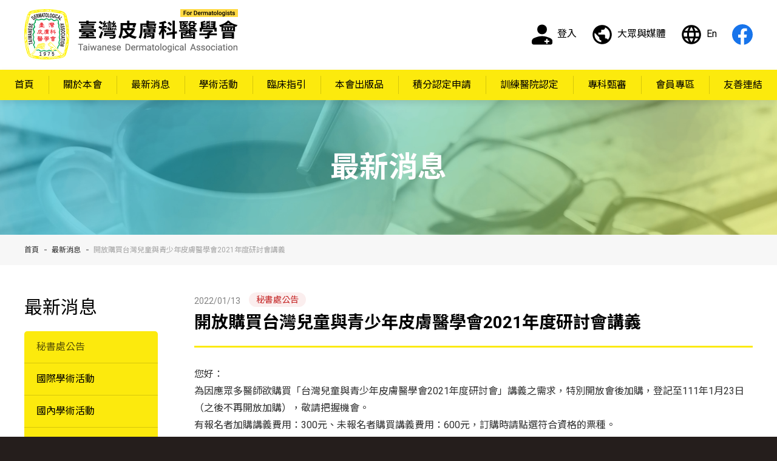

--- FILE ---
content_type: text/html; charset=UTF-8
request_url: https://www.derma.org.tw/news/content.php?id=255&t=1&pageno=6&continue=Y
body_size: 5702
content:
<!DOCTYPE html>
<html lang="zh-Hant">
<head>
        <!-- Google tag (gtag.js) -->
    <script async src="https://www.googletagmanager.com/gtag/js?id=G-JMETK4REY6"></script>
    <script>
      window.dataLayer = window.dataLayer || [];
      function gtag(){dataLayer.push(arguments);}
      gtag('js', new Date());

      gtag('config', 'G-JMETK4REY6');
    </script>
    <meta charset="utf-8">
    <meta name="format-detection" content="telephone=no">
    <meta name="viewport" content="width=device-width,initial-scale=1.0,shrink-to-fit=no,viewport-fit=cover">
    <meta http-equiv="X-UA-Compatible" content="IE=edge,chrome=1">
    <title>開放購買台灣兒童與青少年皮膚醫學會2021年度研討會講義 | 社團法人臺灣皮膚科醫學會-醫師版</title>
    <meta name="Keywords" content="社團法人臺灣皮膚科醫學會,社團法人台灣皮膚科醫學會,臺灣皮膚科醫學會,台灣皮膚科醫學會,皮膚科醫學會,01013708,皮膚科,落髮,乾癬,異位性皮膚炎,dermatol,derma,23880595,台內社字第9009614號">
    <meta name="Description" itemprop="description" content="您好：為因應眾多醫師欲購買「台灣兒童與青少年皮膚醫學會2021年度研討會」講義之需求，特別開放會後加購，登記至111年1月23日（之後不再開放加購），敬請把握機會。有報名者加購講義費用：300元、未報...">

    <link rel="icon" type="image/x-icon" href="/favicon.ico">
    <link rel="icon" type="image/png" href="/favicon.png">
    <link rel="apple-touch-icon" href="/touch-icon.png">
    <link rel="manifest" href="/manifest.json">
    <meta name="theme-color" content="#FCEA0D">

    <!-- Twitter & Open Graph data -->
    <meta name="twitter:card" content="summary_large_image" />
    <meta property="og:title" content="開放購買台灣兒童與青少年皮膚醫學會2021年度研討會講義 | 社團法人臺灣皮膚科醫學會-醫師版" />
    <meta property="og:description" content="您好：為因應眾多醫師欲購買「台灣兒童與青少年皮膚醫學會2021年度研討會」講義之需求，特別開放會後加購，登記至111年1月23日（之後不再開放加購），敬請把握機會。有報名者加購講義費用：300元、未報..." />
    <meta property="og:image" content="/images/derma_theme.png" />
    <meta property="og:site_name" content="社團法人臺灣皮膚科醫學會-醫師版" />
    <meta property="og:type" content="article" />
    <!-- Twitter & Open Graph data(end) -->

    <!--[if lt IE 9]>
    <script src="/js/html5shiv.min.js"></script>
    <script src="/js/respond.min.js"></script>
    <script src="/js/css3-mediaqueries.min.js"></script>
    <![endif]-->
    <script src="/js/jquery-1.12.4.min.js"></script>
    <script type="text/javascript" src="/manage/js/huaweb.js?t=20200825"></script>
    <link rel="stylesheet" href="https://cdnjs.cloudflare.com/ajax/libs/jqueryui/1.12.1/jquery-ui.min.css">
    <script src="https://cdnjs.cloudflare.com/ajax/libs/jqueryui/1.12.1/jquery-ui.min.js"></script>
    <script src="/manage/js/ui.datepicker.tw.js"></script>
    <link rel="preconnect" href="https://fonts.googleapis.com">
    <link rel="preconnect" href="https://fonts.gstatic.com" crossorigin>
    <link rel="stylesheet" href="https://fonts.googleapis.com/css2?family=Noto+Sans+TC:wght@400;700&family=Roboto:wght@400;700&display=swap">
    <link rel="stylesheet" href="/css/animate.min.css">
    <link rel="stylesheet" href="/css/aos.min.css">
    <link rel="stylesheet" href="/css/common.css?t=20240920">
    <link rel="stylesheet" href="/css/tda_dr.css?t=20240920">    <link rel="stylesheet" href="/css/common_info.css?t=20230912">
    <link rel="stylesheet" href="/css/news_dr.css?t=20230912">
</head>
<body class="dr">
        <header id="header__container">
        <a class="heading__link" href="/index.php">
            <h2 class="heading__tw"><span>社團法人</span>臺灣皮膚科醫學會</h2>
        </a><!--/.heading__link-->
        <div class="top__links">
            <ul class="top__list ">
                                        <li class="top__item"><a class="login__link" rel="nofollow" href="/member/login.php"><i></i><span>登入</span></a></li>
                            <li class="top__item"><a class="dr__link" href="/index_p.php"><i></i><span>大眾與媒體</span></a></li>
                <li class="top__item"><a class="lang__link" href="/en/index.php"><i></i><span>En</span></a></li>
                <li class="top__item"><a class="fb__link" target="_blank" href="https://www.facebook.com/dermatol"><i></i><span>Facebook</span></a></li>
            </ul>
        </div><!--/.top__links-->
    </header><!--/#header__container-->
    <a class="toggle-menu" href="javascript:void(0);">
        <i class="icon-menu"><span></span><span></span><span></span></i>
    </a>
    <nav class="menu__container">
        <div class="menu__inner wrapper">
            <ul class="menu__header ">
                                        <li class="menu__header__item item-member"><a class="login__link" rel="nofollow" href="/member/login.php"><i></i><span>登入</span></a></li>
                            <li class="menu__header__item"><a class="dr__link" href="/index_p.php"><i></i><span>大眾與媒體</span></a></li>
                                <li class="menu__header__item"><a class="fb__link" target="_blank" href="https://www.facebook.com/dermatol"><i></i><span>Facebook</span></a></li>
            </ul><!--/.menu__header-->
            <ul class="menu">
                <li class="menu__item">
                    <a class="menu__link menu-homepage" href="/index.php">首頁</a>
                </li>
                <li class="menu__item">
                    <a class="menu__link" href="javascript:void(0);">關於本會</a>
                    <ul class="sub-menu">
                                            <li class="sub-menu__item">
                            <a class="sub-menu__link" href="/about/index.php?about_id=2">章程</a>
                        </li>
                                            <li class="sub-menu__item">
                            <a class="sub-menu__link" href="/about/index.php?about_id=3">委員會設置要點</a>
                        </li>
                                            <li class="sub-menu__item">
                            <a class="sub-menu__link" href="/about/index.php?about_id=15">理監事通訊選舉辦法</a>
                        </li>
                                            <li class="sub-menu__item">
                            <a class="sub-menu__link" href="/about/rosters.php?supervisor_id=5">理監事名單</a>
                        </li>
                        <li class="sub-menu__item">
                            <a class="sub-menu__link" href="/about/committee.php?term_id=5">委員會名單</a>
                        </li>
                                            <li class="sub-menu__item">
                            <a class="sub-menu__link" href="/about/index.php?about_id=11">法律顧問</a>
                        </li>
                                            <li class="sub-menu__item">
                            <a class="sub-menu__link" href="/about/index.php?about_id=18">入會申請須知</a>
                        </li>
                                                                                </ul><!--/.sub-menu-->
                </li>
                <li class="menu__item">
                    <a class="menu__link" href="/news/index.php">最新消息</a>
                    <ul class="sub-menu">
                                            <li class="sub-menu__item">
                            <a class="sub-menu__link" href="/news/index.php?t=1">秘書處公告</a>
                        </li>
                                            <li class="sub-menu__item">
                            <a class="sub-menu__link" href="/news/index.php?t=2">國際學術活動</a>
                        </li>
                                            <li class="sub-menu__item">
                            <a class="sub-menu__link" href="/news/index.php?t=8">國內學術活動</a>
                        </li>
                                            <li class="sub-menu__item">
                            <a class="sub-menu__link" href="/news/index.php?t=4">轉知訊息-政府機關</a>
                        </li>
                                            <li class="sub-menu__item">
                            <a class="sub-menu__link" href="/news/index.php?t=3">轉知訊息-其他單位</a>
                        </li>
                                            <li class="sub-menu__item">
                            <a class="sub-menu__link" href="/news/index.php?t=9">榮譽與獎勵</a>
                        </li>
                                            <li class="sub-menu__item">
                            <a class="sub-menu__link" href="/news/index.php?t=10">台灣兒童與青少年皮膚醫學會</a>
                        </li>
                                            <li class="sub-menu__item">
                            <a class="sub-menu__link" href="/news/index.php?t=11">臺灣皮膚醫學真菌學會</a>
                        </li>
                                            <li class="sub-menu__item">
                            <a class="sub-menu__link" href="/news/rss.php">RSS訂閱</a>
                        </li>
                    </ul><!--/.sub-menu-->
                </li>
                <li class="menu__item">
                    <a class="menu__link " href="javascript:void(0);">學術活動</a>
                    <ul class="sub-menu">
                        <li class="sub-menu__item">
                            <a class="sub-menu__link" href="/events/calendar.php">行事曆</a>
                        </li>
                                                <li class="sub-menu__item">
                            <a class="sub-menu__link" href="/events/index.php?t=1">本會繼續教育課程</a>
                        </li>
                                                <li class="sub-menu__item">
                            <a class="sub-menu__link" href="/events/index.php?t=2">春季會、年會</a>
                        </li>
                                                <li class="sub-menu__item">
                            <a class="sub-menu__link" href="/events/index.php?t=3">月會</a>
                        </li>
                                                <li class="sub-menu__item">
                            <a class="sub-menu__link" href="/events/index.php?t=4">其它繼續教育課程</a>
                        </li>
                                                <li class="sub-menu__item">
                            <a class="sub-menu__link" href="/events/index.php?t=6">業界演講</a>
                        </li>
                                                <li class="sub-menu__item">
                            <a class="sub-menu__link" href="/events/index.php?t=7">國際學術活動</a>
                        </li>
                                                <li class="sub-menu__item">
                            <a class="sub-menu__link" href="/events/registration.php">活動報名</a>
                        </li>
                                                                        <li class="sub-menu__item">
                            <a class="sub-menu__link" href="/events/album.php">活動花絮</a>
                        </li>
                                                <li class="sub-menu__item">
                            <a class="sub-menu__link" href="/events/rss.php">RSS訂閱</a>
                        </li>
                    </ul><!--/.sub-menu-->
                </li>
                <li class="menu__item">
                    <a class="menu__link" href="/clinical/index.php">臨床指引</a>
                    <ul class="sub-menu">
                                            <li class="sub-menu__item">
                            <a class="sub-menu__link" href="/clinical/index.php?t=1">痤瘡</a>
                                                </li>
                                            <li class="sub-menu__item">
                            <a class="sub-menu__link" href="/clinical/index.php?t=2">蕁麻疹</a>
                                                </li>
                                            <li class="sub-menu__item">
                            <a class="sub-menu__link" href="/clinical/index.php?t=3">乾癬</a>
                                                </li>
                                            <li class="sub-menu__item">
                            <a class="sub-menu__link" href="/clinical/index.php?t=4">異位性皮膚炎</a>
                                                    <ul class="third-menu">
                                                            <li><a href="/clinical/index.php?t=4&s=21">治療共識</a></li>
                                                        </ul><!--/.third-menu-->
                                                </li>
                                            <li class="sub-menu__item">
                            <a class="sub-menu__link" href="/clinical/index.php?t=5">皮膚淋巴癌</a>
                                                </li>
                                            <li class="sub-menu__item">
                            <a class="sub-menu__link" href="/clinical/index.php?t=6">漢生病</a>
                                                </li>
                                            <li class="sub-menu__item">
                            <a class="sub-menu__link" href="/clinical/index.php?t=34">帶狀疱疹疫苗接種</a>
                                                </li>
                                            <li class="sub-menu__item">
                            <a class="sub-menu__link" href="/clinical/index.php?t=36">黑色素瘤</a>
                                                </li>
                                            <li class="sub-menu__item">
                            <a class="sub-menu__link" href="/clinical/index.php?t=37">玫瑰斑(酒糟)</a>
                                                </li>
                                            <li class="sub-menu__item">
                            <a class="sub-menu__link" href="/clinical/index.php?t=38">疥瘡</a>
                                                </li>
                                            <li class="sub-menu__item">
                            <a class="sub-menu__link" href="/clinical/index.php?t=39">化膿性汗腺炎</a>
                                                </li>
                                            <li class="sub-menu__item">
                            <a class="sub-menu__link" href="/clinical/index.php?t=40">猴痘皮膚照護</a>
                                                </li>
                                            <li class="sub-menu__item">
                            <a class="sub-menu__link" href="/clinical/index.php?t=42">圓禿</a>
                                                </li>
                                            <li class="sub-menu__item">
                            <a class="sub-menu__link" href="/clinical/index.php?t=46">全身型膿疱性乾癬</a>
                                                </li>
                                            <li class="sub-menu__item">
                            <a class="sub-menu__link" href="/clinical/index.php?t=50">肺癌標靶藥物皮膚副作用照護共識</a>
                                                </li>
                                            <li class="sub-menu__item">
                            <a class="sub-menu__link" href="/clinical/index.php?t=51">白斑</a>
                                                </li>
                                            <li class="sub-menu__item">
                            <a class="sub-menu__link" href="/clinical/index.php?t=52">結節性癢疹</a>
                                                </li>
                                        </ul><!--/.sub-menu-->
                </li>
                                                <li class="menu__item">
                    <a class="menu__link" href="javascript:void(0);">本會出版品</a>
                    <ul class="sub-menu">
                        <li class="sub-menu__item">
                            <a class="sub-menu__link" href="/journal/">皮膚科醫學會會訊</a>
                        </li>
                                            <li class="sub-menu__item">
                                                    <a class="sub-menu__link" href="/journal/public_content.php?id=1">Dermatologica Sinica 中華皮膚科醫學雜誌</a>
                                                </li>
                                            <li class="sub-menu__item">
                                                    <a class="sub-menu__link" href="/journal/public_content.php?id=2">皮膚科學專有名詞辭典</a>
                                                </li>
                                            <li class="sub-menu__item">
                                                    <a class="sub-menu__link" href="/journal/public_content.php?id=3">吳育弘醫師皮膚病理講座DVD</a>
                                                </li>
                                                                </ul><!--/.sub-menu-->
                </li>
                <li class="menu__item">
                    <a class="menu__link " href="javascript:void(0);">積分認定申請</a>
                    <ul class="sub-menu">
                        <li class="sub-menu__item">
                            <a class="sub-menu__link" href="/score/index.php">申請積分</a>
                                                    </li>
                        <li class="sub-menu__item">
                                                        <a class="sub-menu__link" href="#">申請進度查詢</a>
                        </li>
                                            <li class="sub-menu__item">
                            <a class="sub-menu__link" href="/score/regulation.php?id=3">出國參加會議或長短期進修</a>
                        </li>
                                            <li class="sub-menu__item">
                            <a class="sub-menu__link" href="/score/regulation.php?id=2">參與各院Weekly Activity</a>
                        </li>
                                        </ul><!--/.sub-menu-->
                </li>
                <li class="menu__item">
                    <a class="menu__link " href="javascript:void(0);">訓練醫院認定</a>
                    <ul class="sub-menu">
                        <li class="sub-menu__item">
                            <a class="sub-menu__link" href="/hospital/qualification_standard.php">醫院認定基準</a>
                        </li>
                        <li class="sub-menu__item">
                            <a class="sub-menu__link" href="/hospital/course_standard.php">訓練課程基準</a>
                        </li>
                        <li class="sub-menu__item">
                            <a class="sub-menu__link" href="/hospital/announcement.php">各年度訓練容額公告</a>
                        </li>
                        <li class="sub-menu__item">
                            <a class="sub-menu__link" href="javascript:void(0);">醫院資料維護</a>
                            <ul class="third-menu">
                                <li><a rel="nofollow" href="/hospital/profile.php">醫院資料</a></li>
                                <li><a rel="nofollow" href="/hospital/doctor_list.php">醫師管理</a></li>
                                <li><a rel="nofollow" href="/hospital/concurrent_doctor_list.php">兼任指導醫師名單</a></li>
                            </ul>
                        </li>
                        <li class="sub-menu__item">
                            <a class="sub-menu__link" rel="nofollow" href="/hospital/annual_apply.php">年度提報申請</a>
                        </li>
                        <li class="sub-menu__item">
                            <a class="sub-menu__link" href="javascript:void(0);">醫師到職異動</a>
                            <ul class="third-menu">
                                <li><a rel="nofollow" href="/hospital/doctor_take.php">專任主治醫師</a></li>
                                <li><a rel="nofollow" href="/hospital/dwell_take.php">住院醫師</a></li>
                            </ul><!--/.third-menu-->
                        </li>
                        <li class="sub-menu__item">
                            <a class="sub-menu__link" rel="nofollow" href="/hospital/takeleave_record.php">異動報備紀錄查詢</a>
                        </li>
                                            <li class="sub-menu__item">
                            <a class="sub-menu__link login__link" rel="nofollow" href="/hospital/hospital_login.php">訓練醫院登入</a>
                        </li>
                                                                </ul><!--/.sub-menu-->
                </li>
                <li class="menu__item">
                    <a class="menu__link" href="javascript:void(0);">專科甄審</a>
                    <ul class="sub-menu">
                                            <li class="sub-menu__item">
                                                    <a class="sub-menu__link" href="/specialist/index.php?id=2">114年度口試榜單</a>
                                                </li>
                                            <li class="sub-menu__item">
                                                    <a class="sub-menu__link" href="/specialist/index.php?id=3">114年度筆試榜單</a>
                                                </li>
                                            <li class="sub-menu__item">
                                                    <a class="sub-menu__link" href="/specialist/index.php?id=10">114年度試題申覆辦法</a>
                                                </li>
                                            <li class="sub-menu__item">
                                                    <a class="sub-menu__link" href="/specialist/index.php?id=12">114年度皮膚科專科醫師甄審</a>
                                                </li>
                                            <li class="sub-menu__item">
                                                    <a class="sub-menu__link" href="/specialist/index.php?id=1">皮膚科專科醫師甄審原則</a>
                                                </li>
                                            <li class="sub-menu__item">
                                                    <a class="sub-menu__link" href="/specialist/index.php?id=8">甄審筆試出題參考範圍</a>
                                                </li>
                                            <li class="sub-menu__item">
                                                    <a class="sub-menu__link" href="/specialist/download.php?id=9">歷屆考題公告</a>
                                                </li>
                                            <li class="sub-menu__item">
                                                    <a class="sub-menu__link" href="/specialist/index.php?id=6">114年度甄審場地路線圖</a>
                                                </li>
                                            <li class="sub-menu__item">
                                                    <a class="sub-menu__link" href="/specialist/index.php?id=7">試場規則</a>
                                                </li>
                                             <li class="sub-menu__item">
                            <a class="sub-menu__link passport__link" href="/education/main_page.php">學習護照</a>
                        </li>
                    </ul><!--/.sub-menu-->
                </li>
                                                <li class="menu__item menu__item__member">
                    <a class="menu__link" href="javascript:void(0);">會員專區</a>
                    <ul class="sub-menu">
                        <li class="sub-menu__item">
                                                        <a class="sub-menu__link" href="#">申請入會</a>
                        </li>
                        <!--登入功能-->
                        <li class="sub-menu__item">
                            <a class="sub-menu__link" rel="nofollow" href="/member/profile.php">會員資料維護</a>
                        </li>
                        <li class="sub-menu__item">
                            <a class="sub-menu__link" rel="nofollow" href="/member/member_fee.php">會員費用查詢</a>
                                                    </li>
                        <li class="sub-menu__item">
                            <a class="sub-menu__link" rel="nofollow" href="/member/score.php">會員積分紀錄</a>
                                                    </li>
                        <li class="sub-menu__item">
                            <a class="sub-menu__link" href="/member/media.php">影音專區</a>
                        </li>
                                                                                                                                <li class="sub-menu__item">
                            <a class="sub-menu__link" href="/member/contribute.php">會訊媒體投稿</a>
                        </li>
                        <li class="sub-menu__item">
                            <a class="sub-menu__link" href="/member/recruitment.php">廣告與徵才</a>
                        </li>
                        <li class="sub-menu__item">
                            <a class="sub-menu__link" rel="nofollow" href="/member/false_advertising.php">不當廣告通報</a>
                        </li>
                        <!--/登入功能-->
                        <li class="sub-menu__item">
                            <a class="sub-menu__link" href="javascript:void(0);">檔案下載</a>
                            <ul class="third-menu">
                                                            <li>
                                    <a href="/member/download.php?t=3">申請書 / 表格下載</a>
                                                                    <ul class="fourth-menu">
                                                                            <li><a href="/member/download.php?t=3&s=4">申請書</a></li>
                                                                            <li><a href="/member/download.php?t=3&s=5">手術治療同意書</a></li>
                                                                            <li><a href="/member/download.php?t=3&s=6">其它</a></li>
                                                                        </ul>
                                                                </li>
                                                            <li>
                                    <a href="/member/download.php?t=2">衛教單張</a>
                                                                    <ul class="fourth-menu">
                                                                            <li><a href="/member/download.php?t=2&s=7">皮膚科常見問題</a></li>
                                                                            <li><a href="/member/download.php?t=2&s=8">雷射光療</a></li>
                                                                        </ul>
                                                                </li>
                                                        </ul>
                        </li>
                        <li class="sub-menu__item">
                            <a class="sub-menu__link" href="javascript:void(0);">專科證書展延</a>
                            <ul class="third-menu">
                                                            <li>
                                                                    <a href="/member/extend_content.php?id=1">115年度皮膚科專科醫師證書更新批次</a>
                                                                </li>
                                                            <li>
                                                                    <a href="/member/extend_content.php?id=2">證書遺失補發；英文版申請</a>
                                                                </li>
                                                            <li>
                                                                    <a href="/member/extend_content.php?id=3">執業執照更新(醫學倫理)</a>
                                                                </li>
                                                        </ul>
                        </li>
                    </ul><!--/.sub-menu-->
                </li>
                <li class="menu__item">
                    <a class="menu__link " href="javascript:void(0);">友善連結</a>
                    <ul class="sub-menu">
                        <li class="sub-menu__item">
                            <a class="sub-menu__link" rel="nofollow" href="https://www.tsdas.org.tw/" target="_blank">台灣皮膚暨美容外科醫學會</a>
                        </li>
                        <li class="sub-menu__item">
                            <a class="sub-menu__link" rel="nofollow" href="http://www.tsid.org.tw/" target="_blank">台灣研究皮膚科醫學會</a>
                        </li>
                        <li class="sub-menu__item">
                                                        <a class="sub-menu__link" rel="nofollow" href="/photomedicine/">台灣皮膚科光電醫學會</a>
                        </li>
                        <li class="sub-menu__item">
                            <a class="sub-menu__link" rel="nofollow" href="/news/index.php?t=10" target="_blank">台灣兒童與青少年皮膚醫學會</a>
                        </li>
                        <li class="sub-menu__item">
                            <a class="sub-menu__link" rel="nofollow" href="https://www.facebook.com/groups/851590228288358/?ref=share" target="_blank">財團法人皮膚科學發展文教基金會</a>
                        </li>
                        <li class="sub-menu__item">
                            <a class="sub-menu__link" rel="nofollow" href="https://www.drskincare.tw/" target="_blank">皮膚專家健康網</a>
                        </li>
                        <li class="sub-menu__item">
                            <a class="sub-menu__link" rel="nofollow" href="https://www.tdmt.org/" target="_blank">台灣皮膚科國際會議</a>
                        </li>
                    </ul>
                </li>
            </ul><!--/.menu-->
            <div class="menu__copyright">
                &copy; 2020 社團法人臺灣皮膚科醫學會
            </div>
        </div><!--/.menu__inner-->
    </nav><!--/.menu__container-->    <div class="page__header">
        <h2 class="page__header__title">最新消息</h2>
    </div>
    <main id="content__container">
        <div class="breadcrumbs">
            <div class="wrapper">
                <ul>
                    <li><a href="/index.php">首頁</a></li>
                    <li><a href="/news/">最新消息</a></li>
                    <li>開放購買台灣兒童與青少年皮膚醫學會2021年度研討會講義</li>
                </ul>
            </div><!--/.wrapper-->
        </div><!--/.breadcrumbs-->
        <article class="article__content wrapper clearfix">
                        <div id="side-menu">
                <h3 class="side-menu__title">最新消息</h3>
                <div class="side-menu__list__wrap">
                    <ul class="side-menu__list">
                                            <li class="side-menu__item current-item">
                            <a class="side-menu__link" href="index.php?t=1">秘書處公告</a>
                        </li>
                                            <li class="side-menu__item ">
                            <a class="side-menu__link" href="index.php?t=2">國際學術活動</a>
                        </li>
                                            <li class="side-menu__item ">
                            <a class="side-menu__link" href="index.php?t=8">國內學術活動</a>
                        </li>
                                            <li class="side-menu__item ">
                            <a class="side-menu__link" href="index.php?t=4">轉知訊息-政府機關</a>
                        </li>
                                            <li class="side-menu__item ">
                            <a class="side-menu__link" href="index.php?t=3">轉知訊息-其他單位</a>
                        </li>
                                            <li class="side-menu__item ">
                            <a class="side-menu__link" href="index.php?t=9">榮譽與獎勵</a>
                        </li>
                                            <li class="side-menu__item ">
                            <a class="side-menu__link" href="index.php?t=10">台灣兒童與青少年皮膚醫學會</a>
                        </li>
                                            <li class="side-menu__item ">
                            <a class="side-menu__link" href="index.php?t=11">臺灣皮膚醫學真菌學會</a>
                        </li>
                                        <li class="side-menu__item ">
                        <a class="side-menu__link" href="rss.php">RSS訂閱</a>
                    </li>
                    </ul><!--/.side-menu__list-->
                </div><!--/.side-menu__list__wrap-->
            </div><!--/#side-menu-->
            <div id="contents" class="info__detail">
                <div class="article__header">
                    <div class="info__item__inner">
                        <time class="info__post-time">2022/01/13</time>
                        <span class="info__type" style="color:#C72626;">秘書處公告<i style="background-color:#C72626; "></i></span>
                    </div>
                    <h2 class="article__title">開放購買台灣兒童與青少年皮膚醫學會2021年度研討會講義</h2>
                </div><!--/.article__header-->
                <div class="article__body">
                    <p>您好：<br />
為因應眾多醫師欲購買「台灣兒童與青少年皮膚醫學會2021年度研討會」講義之需求，特別開放會後加購，登記至111年1月23日（之後不再開放加購），敬請把握機會。<br />
有報名者加購講義費用：300元、未報名者購買講義費用：600元，訂購時請點選符合資格的票種。<br />
為控制庫存量，將於登記截止後統計數量及印刷，可等待者再下單。<br />
購買連結：<a href="https://tda.kktix.cc/events/1fd0ba13-copy-1" target="_blank">https://tda.kktix.cc/events/1fd0ba13-copy-1</a><br />
臺灣皮膚科醫學會 敬上<br />
聯絡人：(02)2388-0595或0596分機14祕書羅敏君</p>
                </div><!--/.article__body-->
                                                <ul class="share">
                    <li class="share__item"><span class="share__label">分享：</span></li>
                    <li class="share__item"><a class="share__link btn-twitter" href="#" data-share="twitter">twitter</a></li>
                    <li class="share__item"><a class="share__link btn-fb" href="#" data-share="facebook">facebook</a></li>
                    <li class="share__item"><a class="share__link btn-line" href="#" data-share="line">LINE</a></li>
                    <li class="share__item"><a class="share__link btn-clipboard" href="javascript:void(0);" data-clipboard-text="https://www.derma.org.tw/news/content.php?id=255&amp;t=1&amp;pageno=6&amp;continue=Y">Copy to clipboard</a></li>
                </ul><!--/.share-->
                <div class="buttons">
                    <a class="btn btn-secondary" href="/news/index.php?t=1&pageno=6&continue=Y">類別列表</a>
                </div>
            </div><!--/#contents-->
        </article><!--/.article__content.wrapper-->
    </main><!--/#content__container-->
        <div class="tda__contact">
        <div class="wrapper">
            <div class="contact__information" data-aos="fade-up">
                <div class="contact__address">10046 台北市中正區武昌街一段1-2號4樓</div>
                <label>電話：</label>(02)23880595~6<br>
                <label>傳真：</label>(02)23880597<br>
                <label>電子信箱：</label>derma.email@msa.hinet.net
            </div>
        </div>
        <a target="_blank" href="https://goo.gl/maps/cVZ9cxpfhznLWhHZ7"><span class="pin" data-aos="zoom-out-down"></span></a>
    </div><!--/.tda__contact-->
    <footer>
        <div class="wrapper clearfix">
            <ul class="footer__contact">
                <li><label></label>10046 台北市中正區武昌街一段1-2號4樓</li>
                <li><label>電話：</label>(02)23880595~6</li>
                <li><label>傳真：</label>(02)23880597</li>
                <li><label>學會電子信箱：</label>derma.email@msa.hinet.net</li>
            </ul>
            <ul class="footer__contact contact--other-info">
                    <li>統一編號01013708</li>
                    <li>台內社字第9009614號</li>
                    <li>郵政劃撥帳號：19221344</li>
            </ul>
            <div class="footer__copyright">
                &copy; 2026 <a href="/index.php">社團法人臺灣皮膚科醫學會 <span class="en">Taiwanese Dermatological Association</span></a>
                <div class="footer__visits"><label>瀏覽人次：</label>31280</div>
            </div><!--/.footer__copyright-->
            <div class="footer__recommended">建議使用Google Chrome、Firefox或Edge瀏覽器，螢幕解析度設定1024*768以上，以利獲得到最佳瀏覽效果。</div>
            <span class="huaweb"><a target="_blank" href="http://www.huaweb.com.tw" title="華崴醫資設計">Designed by Huaweb</a></span>
        </div>
    </footer>
    <div class="keyword__label">
        <span><a href="https://www.derma.org.tw">社團法人臺灣皮膚科醫學會</a></span>,<span>臺灣皮膚科醫學會</span>,<span>臺灣皮膚科醫學會</span>,<span>台灣皮膚科醫學會</span>,<span>皮膚科醫學會</span>,<span>臺灣皮膚科</span>,<span>台灣皮膚科</span>,<span>01013708</span>
    </div><!--/.keyword__label-->
    <script src="/js/aos.min.js"></script>
    <script src="/js/common.js?v=20250523"></script>    <script src="/js/share.min.js"></script>
    <script src="/js/clipboard.min.js"></script>
    <script>
        $(function() {
            new ClipboardJS('.btn-clipboard');

            if ($(".article__body iframe").length > 0){
                $(".article__body iframe").wrap("<div class='iframe__wrap'></div>");
            }
            if ($(".article__body table").length > 0){
                $(".article__body table").wrap("<div class='table__wrap'></div>");
            }
        });
    </script>
</body>
</html>

--- FILE ---
content_type: text/css
request_url: https://www.derma.org.tw/css/common.css?t=20240920
body_size: 10367
content:
@charset "UTF-8";
/*===========================================
Common
===========================================*/
/*! normalize.css v8.0.1 | MIT License | github.com/necolas/normalize.css */
html{line-height:1.15;-webkit-text-size-adjust:100%}body{margin:0}main{display:block}h1{font-size:2em;margin:.67em 0}hr{box-sizing:content-box;height:0;overflow:visible}pre{font-family:monospace,monospace;font-size:1em}a{background-color:transparent}abbr[title]{border-bottom:none;text-decoration:underline;text-decoration:underline dotted}b,strong{font-weight:700}code,kbd,samp{font-family:monospace,monospace;font-size:1em}small{font-size:80%}sub,sup{font-size:75%;line-height:0;position:relative;vertical-align:baseline}sub{bottom:-.25em}sup{top:-.5em}img{border-style:none}button,input,optgroup,select,textarea{font-family:inherit;font-size:100%;line-height:1.15;margin:0}button,input{overflow:visible}button,select{text-transform:none}[type=button],[type=reset],[type=submit],button{-webkit-appearance:button}[type=button]::-moz-focus-inner,[type=reset]::-moz-focus-inner,[type=submit]::-moz-focus-inner,button::-moz-focus-inner{border-style:none;padding:0}[type=button]:-moz-focusring,[type=reset]:-moz-focusring,[type=submit]:-moz-focusring,button:-moz-focusring{outline:1px dotted ButtonText}fieldset{padding:.35em .75em .625em}legend{box-sizing:border-box;color:inherit;display:table;max-width:100%;padding:0;white-space:normal}progress{vertical-align:baseline}textarea{overflow:auto}[type=checkbox],[type=radio]{box-sizing:border-box;padding:0}[type=number]::-webkit-inner-spin-button,[type=number]::-webkit-outer-spin-button{height:auto}[type=search]{-webkit-appearance:textfield;outline-offset:-2px}[type=search]::-webkit-search-decoration{-webkit-appearance:none}::-webkit-file-upload-button{-webkit-appearance:button;font:inherit}details{display:block}summary{display:list-item}template{display:none}[hidden]{display:none}
/*--- (e)normalize.css v8.0.1 ---*/

:root{
    /*--doctor-primary:#FFDB00;*/
    --doctor-primary:#FCEA0D;
    --public-primary:#00a651;
    --common-black:#251e1c;
}

body{
    margin:0;
    color:#333;
    font-size:16px;
    line-height:1.75rem;
    font-family:'Roboto', 'Noto Sans TC', 'Helvetica', 'Helvetica Neue', Arial, sans-serif;
    text-shadow:0 .3px .3px rgba(0,0,0,.08);
    text-rendering:optimizeLegibility;
    -webkit-font-smoothing:antialiased;
    -moz-osx-font-smoothing:grayscale;
    image-rendering:-webkit-optimize-contrast;
    overflow-x:hidden;
    position:relative;
    background-color:var(--common-black);
    word-wrap:break-word;
    word-break:break-word;
}
body.is-fixed{
    position:fixed;
    width:100%;
}
@media screen and (max-width:360px){/* Xiaomi */
    body{
        font-size:15px;
    }
}

*{-webkit-box-sizing:border-box; -moz-box-sizing:border-box; box-sizing:border-box;}

hr{display:block; height:1px; border:0; border-top:1px solid #e3e3e3; margin:2em 0; padding:0;}

a{color:#09F; text-decoration:none;}
a:hover, a:active, a:focus{color:#0060ff;}
/* a:focus{outline:2px dashed blue;} */

/*-------------------------------------------
Wrapper
-------------------------------------------*/
.wrapper{
    width:1280px; min-width:1280px;
    height:100%; 
    margin:0 auto; 
    padding:0 40px;
    position:relative;
    /* box-shadow:inset 0 0 1px rgba(0,0,0,.9); */
}
@media screen and (max-width:1280px){
    .wrapper{
        width:100%; min-width:100%;
    }
}
@media screen and (max-width:1024px){
    .wrapper{
        padding:0 30px;
    }
}
@media screen and (max-width:992px){
    .wrapper{
        padding:0 20px;
    }
}
@media screen and (max-width:440px){/* i16 Pro Max */
    .wrapper{
        padding:0 15px;
    }
}

/*-------------------------------------------
Clearfix: contain floats
-------------------------------------------*/
.clearfix::after{content:""; display:table; clear:both;}
/* For IE 6/7 only */
.clearfix{*zoom: 1;}

/*-------------------------------------------
Header
-------------------------------------------*/
#header__container{
    position:relative; z-index:10;
    height:115px;
    background-color:#fff;
    /* box-shadow:0 1px 8px rgba(0,0,0,.2); */
}
    .heading__link{
        display:inline-block;
        position:absolute; left:40px; top:15px; z-index:2;
        width:352px; height:83px;
        background-image:url(../images/derma_logo_dr@2x.png?t=20200930);
        background-repeat:no-repeat;
        background-position:0 0;
        background-size:352px 83px;
        overflow:hidden;
    }
        .heading__tw{
            margin:0;
            opacity:0;
        }
@media screen and (max-width:1024px){
    #header__container{
        height:60px;
    }
        .heading__link{
            top:9px; left:30px;
            width:215px; height:42px;
            background-image:url(../images/derma_logo_dr_sp@2x.png?t=20200930);
            background-size:215px 42px;
        }
}
@media screen and (max-width:992px){
    .heading__link{
        left:20px;
    }
}
@media screen and (max-width:440px){/* i16 Pro Max */
    .heading__link{
        left:15px;
    }
}

/*-------------------------------------------
top links
-------------------------------------------*/
.top__links{
    position:absolute; top:40px; right:40px; z-index:2; 
    text-align:right;
}
    .top__list{
        list-style:none;
        margin:0;
        padding:0;
    }
        .top__item{
            float:left;
            margin-left:25px;
            font-size:.875rem; line-height:1;
            position:relative;
        }
            .top__item .btn,
            .top__item a{
                display:inline-block;
                color:#000;
                font-size:1rem;
                text-align:left;
                transition:.2s;
            }
            .top__item .btn{
                min-height:34px;
            }
            .top__item a:hover{
                color:#000;
                opacity:.65;
            }
            .top__item .separate{
                color:#ccc;
                margin:0 5px;
            }
            .top__item i{
                display:inline-block;
                vertical-align:middle;
                background-position:50% 50%;
                background-repeat:no-repeat;
                background-size:cover;
                width:34px;
                height:34px;
            }
            .top__item .lang__link i{
                background-image:url(/images/icon-language.svg);
                background-size:38px auto;
                margin-right:8px;
            }
            .top__item .fb__link i{
                background-image:url(/images/icon-social-facebook.svg);
                text-indent:-99999em;
            }
            .top__item .fb__link span{
                display:none;
            }
@media screen and (max-width:1024px){
    .top__links{
        display:none;
    }
}
@media screen and (max-width:992px){
    .top__links{
        right:20px;
    }
}

/*-------------------------------------------
Menu icon
-------------------------------------------*/
@media screen and (max-width:1024px){
    .toggle-menu{
        display:inline-block;
        width:50px;
        height:50px;
        line-height:50px;
        text-align:center;
        border-radius:50%;
        background-color:var(--doctor-primary);
        box-shadow:0 5px 10px rgba(0,0,0,.15);
        position:fixed; top:5px; z-index:200;
        padding:0;
        right:calc(env(safe-area-inset-right) + 30px);
        transition:.4s ease;
    }
    .toggle-menu.toggle-menu--active{
        background-color:var(--common-black);
    }
    .toggle-menu.toggle-menu--scroll{
        /* box-shadow:0 3px 8px rgba(0,0,0,.2); */
    }
        .toggle-menu::after{
            content:"";
            display:block;
            background-color:var(--doctor-primary);
            width:100%;
            height:100%;
            border-radius:50%;
            position:absolute; top:0; left:0;
            opacity:0;
            transition:.3s;
            pointer-events:none;
        }
        .toggle-menu.toggle-menu--scroll::after{
            transform:scale(2);
            opacity:.98;
        }
        .icon-menu{
            display:block;
            width:100%;
            height:100%;
            margin:0 auto;
            position:relative; z-index:2;
            transform:rotate(0deg);
            transition:.4s ease;
            cursor:pointer;
        }
        .toggle-menu--scroll .icon-menu{
            /* width:60%; */
        }
            .icon-menu span{
                display:block;
                position:absolute; left:25%;
                height:3px;
                width:50%;
                margin:-2px auto 0;
                background-color:var(--common-black);
                border-radius:30px;
                opacity:1;
                transform:rotate(0deg);
                transition:.25s ease-in-out;
            }
            .icon-menu span:nth-child(1){top:35%;}
            .icon-menu span:nth-child(2){top:50%;}
            .icon-menu span:nth-child(3){top:65%;}

        .toggle-menu--active .icon-menu span{
            transition-delay:0s;-webkit-transition-delay:0s;
            background-color:#fff;
        }
        .toggle-menu--active .icon-menu span:nth-child(1){
            top:50%;
            -webkit-transform:rotate(-45deg);-moz-transform:rotate(-45deg);-o-transform:rotate(-45deg);transform:rotate(-45deg);
        }
        .toggle-menu--active .icon-menu span:nth-child(2){
            opacity:0;
        }
        .toggle-menu--active .icon-menu span:nth-child(3){
            top:50%;
            -webkit-transform:rotate(45deg);-moz-transform:rotate(45deg);-o-transform:rotate(45deg);transform:rotate(45deg);
        }
}
@media screen and (max-width:992px){
    .toggle-menu{
        right:calc(env(safe-area-inset-right) + 15px);
    }
}
@media screen and (max-width:320px){/* i5 */
    .toggle-menu{
        right:calc(env(safe-area-inset-right) + 10px);
    }
}

/*-------------------------------------------
Menu Container
-------------------------------------------*/
.menu__container{
    background-color:var(--doctor-primary);
    box-shadow:0 5px 10px rgba(0,0,0,.1);
    position:relative; bottom:0; left:0; z-index:10;
    width:100%;
}
    .menu__inner{
        padding:0;
    }

@media screen and (max-width:1024px){
    .menu__container{
        /* display:none; */
        position:fixed; top:0; left:0;
        z-index:0;
        opacity:0;
        width:100%;
        height:100%;
        overflow:visible;
        background-color:var(--doctor-primary);
        pointer-events:none;
        transform-origin:left top;
        transform:skewX(-10deg) translateX(-100%);
        transition:.5s ease;
    }
    .menu__container.menu--active{
        display:block;
        opacity:1;
        z-index:100;
        /* width:100%; */
        pointer-events:auto;
        transform:skewX(0deg) translateX(0%);
    }
        .menu__inner{
            position:relative; left:0; top:0;
            width:100%;
            height:100%;
            overflow-x:hidden;
            overflow-y:auto;
            padding:60px 0;
        }
            .menu__inner::before{
                content:"";
                display:inline-block;
                width:215px; height:42px;
                background-image:url(../images/derma_logo_dr_sp@2x.png?t=20200930);
                background-size:215px 42px;
                background-repeat:no-repeat;
                background-position:0 0;
                overflow:hidden;
                position:absolute; top:9px; left:30px; z-index:1;
            }
}
@media screen and (max-width:992px){
    .menu__inner::before{
        left:20px;
    }
}
/*-------------------------------------------
Menu
-------------------------------------------*/
.menu__header{
    display:none;
}
.menu{
    list-style:none;
    margin:0 auto;
    padding:0;
    display:flex;
    /* flex-wrap:wrap; */
}
    .menu__item{
        flex-basis:0;
        flex-grow:1;
        flex:1 0 auto;
        width:auto;
        position:relative;
        text-align:center;
    }
        .menu__link{
            display:block;
            position:relative;
            color:#000;
            font-size:1rem; font-weight:400;
            line-height:50px;
            transition:.2s;
        }
        .menu__link:hover,
        .menu__link:focus{
            color:#fff;
            background-color:var(--common-black);
        }
        .menu__copyright{
        display:none;
        }
@media screen and (max-width:1024px){
    .menu__header{
        display:block;
        list-style:none;
        margin:0 auto;
        padding:0 30px;
        display:flex;
        flex-wrap:wrap;
        color:#000;
    }
        .menu__header__item{
            flex:1 0 auto;
            width:auto;
            text-align:center;
            padding:15px 0;
        }
            .menu__header__item .btn,
            .menu__header__item a{
                display:inline-block;
                color:#000;
                font-size:.875rem; line-height:32px;
                text-align:left;
                transition:.2s;
            }
            .menu__header__item a:hover{
                color:#000;
                opacity:.65;
            }
                .menu__header__item i{
                    display:inline-block;
                    vertical-align:middle;
                    background-position:50% 50%;
                    background-repeat:no-repeat;
                    background-size:cover;
                    width:32px;
                    height:32px;
                }
                .menu__header__item .lang__link i{
                    background-image:url(../images/icon-language.svg);
                    background-size:38px 38px;
                    margin-right:8px;
                }
                .menu__header__item .fb__link i{
                    background-image:url(../images/icon-social-facebook-black.svg);
                    text-indent:-99999em;
                }
                .menu__header__item .fb__link span{
                    display:none;
                }
    .menu{
        padding:20px 30px 0;
        flex-wrap:wrap;
    }
        .menu__item{
            flex:1 0 100%;
            width:100%;
            text-align:left;
            border-bottom:1px solid rgba(0,0,0,.1);
        }
            .menu__link{
                padding:0 20px;
            }
            .have-sub-menu .menu__link::after{
                content:"";
                display:inline-block;
                background-image:url(../images/icon-arrow-next-white.svg);
                background-repeat:no-repeat;
                background-size:contain;
                background-position:50% 50%;
                width:24px;
                height:24px;
                position:absolute; right:8px; top:50%;
                transform:translateY(-50%) rotate(90deg);
                transition:.2s;
            }
            .have-sub-menu .menu__link.menu__link--active::after{
                transform:translateY(-50%) rotate(-90deg);
            }
}
@media screen and (max-width:992px){
    .menu__header,
    .menu{
        padding-left:20px; padding-right:20px;
    }
}
@media screen and (max-width:440px){/* i16 Pro Max */
    .menu__header__item a{
        font-size:.875rem;
    }
        .menu__header__item i{
            width:24px;
            height:24px;
        }
        .menu__header__item .dr__link i,
        .menu__header__item .lang__link i{
            background-size:28px 28px;
        }
    .menu__link{
        font-size:4.75vw; line-height:48px;
        padding:0 15px;
    }
}
@media screen and (max-width:320px){/* i5 */
    .menu__header,
    .menu{
        padding-left:15px; padding-right:15px;
    }
        .menu__header__item a{
            font-size:.75rem;
        }
}

/*-------------------------------------------
Sub Menu
-------------------------------------------*/
.sub-menu{
    list-style:none;
    margin:0;
    padding:0;
    background-color:var(--doctor-primary);
    position:absolute; top:90%; left:0;
    width:auto;
    min-width:100%;
    box-shadow:0 5px 12px rgba(0,0,0,.2);
    opacity:0;
    pointer-events:none;
    transition:.3s;
}
.menu__item:hover .sub-menu{
    opacity:1;
    top:100%;
    pointer-events:auto;
}
    .sub-menu__item{
        text-align:left;
        box-shadow:0 1px 0 rgba(0,0,0,.15);
        position:relative;
    }
    .sub-menu__item:last-of-type{
        box-shadow:none;
    }
        .sub-menu__link{
            display:block;
            background-position:18px 50%;
            background-repeat:no-repeat;
            background-size:20px auto;
            color:#000;
            line-height:1.2;
            padding:10px 18px;
            position:relative;
            transition:.2s;
        }
        .sub-menu__link:hover,
        .sub-menu__link:focus{
            color:#fff;
            background-color:var(--common-black);
        }
            .sub-menu__link[target*='_blank']::after{
                content:"";
                display:inline-block;
                vertical-align:-3px;
                background:url(/images/icon-open-new.svg) no-repeat 50% 50%;
                background-size:cover;
                width:16px;
                height:16px;
                margin-left:5px;
            }
            .sub-menu__link[target*='_blank']:focus::after,
            .sub-menu__link[target*='_blank']:hover::after{
                background-image:url(/images/icon-open-new-white.svg);
            }
            .have-third-menu .sub-menu__link::after{
                content:"";
                display:inline-block;
                background-image:url(/images/icon-menu-arrow.svg);
                background-repeat:no-repeat;
                background-position:50% 50%;
                background-size:contain;
                width:18px;
                height:18px;
                position:absolute; top:50%; right:0; z-index:1;
                transform:rotate(-90deg) translateX(50%);
                pointer-events:none;
            }
            .menu__item:last-of-type .have-third-menu .sub-menu__link::after{
                left:0; right:auto;
                transform:rotate(90deg) translateX(-50%);
            }
@media screen and (max-width:1280px){/* Air Mac */
    .menu__item:nth-last-child(-n+4) .sub-menu{
        left:auto; right:0;
    }
}
@media screen and (max-width:1024px){
    .sub-menu{
        position:static;
        transform:translateX(0%);
        opacity:1;
        padding:0 0 10px;
        pointer-events:auto;
        box-shadow:none;
        transition:none;
        display:none;
    }
        .sub-menu__item{
            box-shadow:none;
            display:inline-block;
            vertical-align:top;
            width:32.5%;
            padding:0 20px;
            text-align:left;
        }
        .sub-menu__item.have-third-menu{
            display:block;
            width:100%;
        }
            .sub-menu{
                padding-top:5px;
            }
            .sub-menu__link{
                display:inline-block;
                font-size:1rem; 
                position:relative;
                padding:12px 0 9px 15px;
            }
            .have-third-menu .sub-menu__link{
                /* padding-right:24px; */
                padding-right:0;
            }
            .sub-menu__link--active,
            .sub-menu__link:hover,
            .sub-menu__link:focus{
                opacity:1;
                background-color:transparent;
            }
            .sub-menu__link.login__link,
            .sub-menu__link.logout__link,
            .sub-menu__link.passport__link{
                border-radius:30px;
                padding-right:20px;
            }
            .sub-menu__link.login__link:hover,
            .sub-menu__link.logout__link:hover,
            .sub-menu__link.passport__link:hover{
                background-color:var(--common-black);
                color:var(--doctor-primary:#ffd942);
            }
                .sub-menu__link::before{
                    content:"";
                    display:inline-block;
                    width:8px;
                    border-bottom:2px solid var(--common-black);
                    position:absolute; top:18px; left:2px;
                }
                .have-third-menu .sub-menu__link::after{
                    width:22px;
                    height:22px;
                    background-size:cover;
                    right:auto;
                    transform:translateY(-50%);
                    margin:0 0 0 5px;
                    opacity:.6;
                    transition:.3s;
                    display:none;
                }
                .have-third-menu .sub-menu__link.sub-menu__link--active::after{
                    transform:translateY(-50%) rotate(-180deg);
                }
                .menu__item:last-of-type .have-third-menu .sub-menu__link::after{
                    left:auto; right:auto;
                    transform:translateY(-50%) rotate(0deg);
                }
                .menu__item:last-of-type .have-third-menu .sub-menu__link.sub-menu__link--active::after{
                    transform:translateY(-50%) rotate(-180deg);
                }
}
@media screen and (max-width:440px){/* i16 Pro Max */
    .sub-menu__item{
        padding-left:15px; padding-right:0;
        vertical-align:top;
    }
        .sub-menu__link{
            font-size:4.875vw;
        }
}
/*-------------------------------------------
Third Menu
-------------------------------------------*/
.third-menu{
    background-color:var(--doctor-primary);
    list-style:none;
    margin:0 0 0 -5px;
    padding:0;
    position:absolute; top:0; left:100%;
    overflow:hidden;
    box-shadow:0 5px 12px rgba(0,0,0,.2);
    opacity:0;
    pointer-events:none;
    transition:.3s;
}
.menu__item:last-of-type .third-menu{
    left:auto; right:100%;
    margin:0 -5px 0 0;
}
.sub-menu__item:hover .third-menu{
    margin:0;
    opacity:1;
    pointer-events:auto;
}
    .third-menu li{
        box-shadow:0 1px 0 rgba(0,0,0,.15);
    }
    .third-menu li:last-of-type{
        box-shadow:none;
    }
        .third-menu a{
            display:block;
            color:#000;
            line-height:1.2;
            white-space:nowrap;
            padding:12px 10px;
            transition:.2s;
        }
        .third-menu a:hover,
        .third-menu a:focus{
            color:#fff;
            background-color:var(--common-black);
        }
            .third-menu a::after{
                display:inline-block;
                content:"";
                background-position:50% 50%;
                background-repeat:no-repeat;
                background-size:cover;
                width:16px;
                height:16px;
                vertical-align:-2px;
                margin-left:8px;
            }
            .third-menu a[href*=".pdf"]::after{
                background-image:url(/images/icon_pdf@2x.png)
            }
@media screen and (max-width:1024px){
    .third-menu,
    .menu__item:last-of-type .third-menu,
    .sub-menu__item:hover .third-menu{
        /* display:none; */
        border-radius:0;
        position:static;
        transform:translateX(0%);
        border-left:1px solid rgba(0,0,0,.2);
        /* border-bottom:1px solid rgba(0,0,0,.2); */
        margin:0 0 0 20px;
        opacity:1;
        pointer-events:auto;
        box-shadow:none;
        transition:none;        
    }
        .third-menu li{
            background-color:transparent;
            box-shadow:none;
        }
            .third-menu a{
                overflow:hidden;
                text-overflow:ellipsis;
            }
            .third-menu a:hover,
            .third-menu a:focus{
                background-color:transparent;
            }
}
@media screen and (max-width:440px){/* i16 Pro Max */
    .third-menu a{
        font-size:4.25vw;
    }
}

/*-------------------------------------------
Fourth Menu
-------------------------------------------*/
.fourth-menu{
    list-style:none;
    padding:0;
}
    .fourth-menu li{
        position:relative;
    }
        .fourth-menu a{
            padding-left:30px;
        }
            .fourth-menu a:after{
                background:url(/images/icon-menu-arrow.svg) no-repeat 50% 50%;
                background-size:cover;
                width:16px;
                height:16px;
                position:absolute; top:50%; left:0; z-index:1;
                transform:rotate(-90deg) translateX(50%);
                pointer-events:none;
            }
            .fourth-menu a:focus:after,
            .fourth-menu a:hover:after{
                background-image:url(/images/icon-menu-arrow-white.svg);
            }
@media screen and (max-width:1024px){
    .fourth-menu li{
        box-shadow:none;
    }
}

/*-------------------------------------------
Page Header
-------------------------------------------*/
.page__header{
    background-color:var(--common-black);
    position:relative;
    display:flex;
    align-items:center;
    padding:80px 20px;
    overflow:hidden;
}
    .page__header::before{
        content:"";
        display:block;
        background-image:url(../images/dr/page_header_bg.jpg);
        background-position:50% 50%;
        background-repeat:no-repeat;
        background-size:cover;
        position:absolute; top:0; left:0; z-index:1;
        width:100%;
        height:100%;
        opacity:.7;
        pointer-events:none;
    }
    .page__header__title{
        margin:auto;
        color:#fff;
        font-size:3rem; line-height:1.3; font-weight:700;
        text-align:center;
        position:relative; z-index:2;
    }
        .page__header__title small{
            display:block;
            font-size:1rem; font-weight:400;
            opacity:.65;
            margin-top:10px;
        }
    .page__header::after{
        content:"";
        display:block;
        background-color:transparent;
        background-position:50% 50%;
        background-repeat:no-repeat;
        background-size:cover;
        position:absolute; top:0; left:0; z-index:0;
        width:100%;
        height:100%;
        filter:grayscale(1);
        pointer-events:none;
    }
@media screen and (max-width:1024px){
    .page__header{
        padding:60px 20px;
    }
}
@media screen and (max-width:992px){
    .page__header{
        padding:40px 20px;
    }
}
@media screen and (max-width:768px) and (orientation:portrait){/* portrait */
    .page__header{
        padding-top:40px; padding-bottom:40px;
    }
}
@media screen and (max-width:440px){/* i16 Pro Max */
    .page__header__title{
        font-size:9.5vw;
    }
    .page__header__title::after{
        background-size:110%;
        width:240px;
        height:240px;
        top:-10px; left:100%;
    }
}

/*-------------------------------------------
Container
-------------------------------------------*/
#content__container{
    background-color:#fff;
    height:auto!important; min-height:550px;
    position:relative; z-index:0;
    /* iOS 11.0 */
    padding-right:constant(safe-area-inset-right);
    padding-left:constant(safe-area-inset-left);
    /* iOS 11.2 */
    padding-right:env(safe-area-inset-right);
    padding-left:env(safe-area-inset-left);
}
    .article__content{
        padding-top:50px; padding-bottom:70px;
        position:relative;
    }
@media screen and (max-width:375px){/* i6,i7,i8,iX */
    #content__container{
        min-height:450px;
    }
}
@media screen and (max-width:320px){/* i5 */
    #content__container{
        min-height:350px;
    }
}

/*-------------------------------------------
Bread Crumbs
-------------------------------------------*/
.breadcrumbs{
    background-color:rgba(0,0,0,.03);
    color:#aaa;
    font-size:.75rem; line-height:1.2;
    padding:1.25em 0;
}
    .breadcrumbs ul{
        list-style:none;
        margin:0;
        padding:0;
    }
        .breadcrumbs li{
            display:inline-block;
            margin:3px 0;
            position:relative;
        }
        .breadcrumbs li:nth-child(n+2)::before{
            content:"";
            display:inline-block;
            border-bottom:2px solid #999;
            width:4px;
            margin:0 8px 0 6px;
            vertical-align:3px;
        }
        .breadcrumbs li:last-child{
            background-image:none;
            padding-right:0;
        }
            .breadcrumbs a{
                color:#333;
                transition:.2s;
            }
            .breadcrumbs a:hover{
                color:#000;
                text-decoration:underline;
            }
@media screen and (max-width:992px){
    .breadcrumbs li:nth-child(n+2)::before{
        margin:0 7px 0 5px;
    }
}
@media screen and (max-width:576px){
    .breadcrumbs{
        padding:1em 0;
    }
}

/*-------------------------------------------
Side Menu
-------------------------------------------*/
#side-menu{
    float:left;
    width:220px;
    position:sticky; top:50px;
}
    .side-menu__title{
        margin:0;
        color:#000;
        font-size:1.875rem; line-height:1.3; font-weight:normal;
        padding:0 0 20px;
        position:relative; z-index:1;
    }
    .side-menu__list__wrap{
        background-color:var(--doctor-primary);
        overflow:hidden;
    }
        .side-menu__list{
            margin:0; 
            padding:0; 
            list-style:none;
            position:relative; z-index:2;
        }
            .side-menu__item{
                position:relative;
                border-bottom:1px solid rgba(0,0,0,.15);
            }
            .side-menu__item:last-child{
                border-bottom:none;
            }
                .side-menu__link{
                    display:block;
                    background-repeat:no-repeat;
                    background-size:18px auto;
                    background-position:20px 50%;
                    color:#000;
                    line-height:1.3;
                    padding:1em 20px;
                    transition:.2s;
                }
                .side-menu__link:hover{
                    background-color:var(--common-black);
                    color:#fff;
                }
                .current-item .side-menu__link,
                .current-item .side-menu__link:hover{
                    background-color:transparent;
                    color:#000;
                    opacity:.65;
                    cursor:default;
                }
                    .side-menu__link[target*='_blank']::after{
                        content:"";
                        display:inline-block;
                        vertical-align:-3px;
                        background:url(/images/icon-open-new.svg) no-repeat 50% 50%;
                        background-size:cover;
                        width:16px;
                        height:16px;
                        margin-left:5px;
                    }
                    .side-menu__link[target*='_blank']:focus::after,
                    .side-menu__link[target*='_blank']:hover::after{
                        background-image:url(/images/icon-open-new-white.svg)
                    }
@media screen and (max-width:1024px){
    #side-menu{
        float:none;
        width:calc(100% + 60px);
        margin:-50px -30px 0;
        position:relative; top:0; left:0; right:0;
    }
        .side-menu__title{
            display:none;
        }
        .side-menu__list__wrap{
            border-radius:0 !important;
            position:relative;
            overflow:initial;
        }
            .side-menu__list__wrap.have-arrow::before,
            .side-menu__list__wrap.have-arrow::after{
                content:"";
                display:inline-block;
                background-position:50% 90%;
                background-repeat:no-repeat;
                background-size:100% auto;
                background-color:rgba(255,255,255,.1);
                /* backdrop-filter: blur(2px); */
                /* -webkit-backdrop-filter: blur(2px); */
                position:absolute; bottom:-20px; z-index:3;
                width:16px;
                height:16px;
                pointer-events:none;
                opacity:.6;
            }
            .side-menu__list__wrap.have-arrow::before{
                background-image:url(/images/icon-arrow-left.svg);
                left:0;
            }
            .side-menu__list__wrap.have-arrow::after{
                background-image:url(/images/icon-arrow-right.svg);
                right:0;
            }
            .side-menu__list{
                display:flex;
                white-space:nowrap;
                overflow-x:auto;
                overflow-y:hidden;
                padding:0 15px;
            }
                .side-menu__item{
                    display:inline-block;
                    position:relative;
                    border-bottom:none;
                }
                    .side-menu__item:nth-of-type(n+2)::before{
                        content:"";
                        display:inline-block;
                        border-left:1px solid rgba(0,0,0,.15);
                        position:absolute; top:5%; left:-1px; bottom:5%;
                    }
                    .side-menu__link{
                        line-height:50px;
                        padding:0 1em;
                    }
                    .side-menu__link:focus,
                    .side-menu__link:hover{
                        background-color:transparent;
                        color:#000;
                    }
                        .side-menu__link[href*="void(0)"]::after{
                            content:"";
                            display:inline-block;
                            vertical-align:-3px;
                            background:url(../images/icon-menu-arrow.svg) no-repeat 50% 50%;
                            background-size:contain;
                            width:16px;
                            height:16px;
                        }
                        .side-menu__link[href*="void(0)"].active::after{
                            transform:rotate(-180deg);
                            opacity:.6;
                        }
}
@media screen and (max-width:992px){
    #side-menu{
        width:calc(100% + 40px);
        margin-left:-20px; margin-right:-20px;
    }
}
@media screen and (max-width:576px){
    .side-menu__link{
        font-size:.875rem;
    }
}
@media screen and (max-width:440px){/* i16 Pro Max */
    #side-menu{
        width:calc(100% + 30px);
        margin-left:-15px; margin-right:-15px;
    }
        .side-menu__link{
            line-height:1;
            padding:12px 8px;
        }
}

/*-------------------------------------------
Side Menu lv3
-------------------------------------------*/
.side-menu__item ul{
    list-style:none;
    margin:0;
    padding:0 0 10px;
}
    .side-menu__item ul li{
        position:relative;
    }
        .side-menu__item ul li a{
            display:block;
            color:#000;
            font-size:.875rem; line-height:1.3;
            opacity:.8;
            padding:.5em 10px .5em 2.5em;
            position:relative;
            transition:.2s;
        }
        .side-menu__item ul li a:hover{
            background-color:var(--common-black);
            color:#fff;
        }
        .side-menu__item ul li.current-item a,
        .side-menu__item ul li.current-item a:hover{
            background-color:transparent;
            opacity:.65;
            cursor:default;
        }
            .side-menu__item ul li a::before{
                content:"";
                display:inline-block;
                background-image:url(../images/icon-menu-arrow.svg);
                background-repeat:no-repeat;
                background-position:50% 50%;
                background-size:cover;
                transform:rotate(-90deg);
                width:18px;
                height:18px;
                position:absolute; top:.5em; left:1em;
            }
@media screen and (max-width:1024px){
    .side-menu__item ul{
        display:none;
        background-color:rgba(255,255,255,.5);
        padding-bottom:0;
    }
    .side-menu__item .side-menu__link.active + ul{
        display:block;
    }
        .side-menu__item ul li a{
            line-height:1;
            padding:10px 10px 10px 2.5em;
        }
}

/*-------------------------------------------
Contents
-------------------------------------------*/
#contents{
    margin-left:280px;
}
#contents.no-side{
    margin-left:0;
}
    .article__header{
        border-bottom:3px solid var(--doctor-primary);
        margin-bottom:30px;
        padding-bottom:20px;
        position:relative;
    }
        .article__title{
            margin:0;
            color:#000;
            font-size:1.75rem; line-height:1.3; font-weight:700;
        }
        .article__header__buttons{
            position:absolute; right:0; top:0;
        }
@media screen and (max-width:1024px){
    #contents{
        margin-top:40px; margin-left:0;
    }
    #contents.no-side{
        margin-top:-15px;
    }
}
@media screen and (max-width:576px){
    .article__header__buttons{
        position:static;
        margin-top:10px; margin-bottom:-10px;
        text-align:center;
    }
}
@media screen and (max-width:440px){/* i16 Pro Max */
    .article__header{
        padding-bottom:20px;
    }
        .article__title{
            font-size:6vw;
        }
}
@media screen and (max-width:320px){/* i5 */
    .article__header{
        padding-bottom:10px;
    }
}

/*-------------------------------------------
Tab
-------------------------------------------*/
.tabs__buttons{
    white-space:nowrap;
    position:absolute; top:5px; right:0;
}
    .tabs__list{
        display:inline-block;
        list-style:none;
        margin:0;
        padding:0;
    }
        .tabs__list li{
            display:inline-block;
            vertical-align:top;
            position:relative;
            transition:.2s;
        }
        .tabs__list li:nth-child(n+2){
            border-left:1px solid #ddd;
        }
            .tabs__list li a{
                display:block;
                color:#666;
                line-height:1.3;
                padding:5px 25px;
                transition:.2s;
            }
            .tabs__list li a:hover,
            .tabs__list li.is-current a{
                color:#000;
            }
            .tabs__list li.is-current a{
                font-weight:700;
            }
@media screen and (max-width:1024px){
    .tabs__list li a{
        padding-left:20px; padding-right:20px;
    }
}
@media screen and (max-width:576px){
    .tabs__buttons{
        margin-top:-10px;
        position:static;
        padding-bottom:30px;
        overflow-x:auto;
        overflow-y:hidden;
        text-align:center;
    }
        .tabs__list{
            border-bottom:2px solid #f1f1f1;
        }
            .tabs__list li{
                border-bottom:2px solid transparent;
                top:2px;
            }
            .tabs__list li:nth-child(n+2){
                border-left:none;
            }
            .tabs__list li:hover,
            .tabs__list li.is-current{
                border-color:var(--doctor-primary);
            }
                .tabs__list li a{
                    padding:10px 15px;
                }
}
@media screen and (max-width:440px){/* i16 Pro Max */
    .tabs__list{
        font-size:.875rem;
    }
}

/*-------------------------------------------
Search
-------------------------------------------*/
.search__container{
    /* background-color:rgba(0,0,0,.04); */
    background-color:#eaf6f5;
    margin-top:-30px; margin-bottom:40px;
    padding:10px 20px;
    font-size:.875rem;
}
    .search__container .form__col{
        align-self:flex-end;
    }
    .search__container .col-buttons{
        align-self:flex-end !important;
        text-align:right;
    }
        .search__container .col__label{
            margin-bottom:3px;
        }
        .search__container .form__col::after{
            display:none;
        }
@media screen and (max-width:440px){/* i16 Pro Max */
    .search__container{
        margin-bottom:20px;
        padding:10px;
    }
        .search__container .form__col{
            align-self:flex-start;
            padding-top:5px; padding-bottom:5px;
        }
        .search__container .col-buttons{
            align-self:flex-end;
        }
}

/*-------------------------------------------
Alert Information
-------------------------------------------*/
.alert{
    background-color:#fdf8ea; 
    border:1px solid #fad993;
    color:#000;
    text-align:center;
    padding:20px 15px;
    margin:5px 0;
}
@media screen and (max-width:440px){/* i16 Pro Max */
    .alert{
        font-size:.875rem;
    }
}

/*-------------------------------------------
Input, Select, Textarea
-------------------------------------------*/
::placeholder{
  color:#aaa;
  opacity:1;
}
:-ms-input-placeholder{
  color:#aaa;
}
::-ms-input-placeholder{
  color:#aaa;
}
[type=text], [type=password], [type=email], [type=tel], [type=date], textarea, select{
    box-sizing:border-box; -webkit-box-sizing:border-box;
    -webkit-appearance:none; appearance:none;
    background-color:#fff;
    border:1px solid #bbb; 
    border-radius:5px;
    font-size:1rem;
    line-height:1;
    min-height:36px;
    padding:6px 8px; 
    margin-bottom:3px;
    transition:.2s;
}
input.datepicker, input.bir, input.hasDatepicker{
    width:110px !important;
}
div[id*="twzipcode"], div[data-role="county"], div[data-role="district"], div[data-role="zipcode"]{
    float:left;
}
.zipcode, [name*="code1"], [name*="code2"]{
    width:70px !important;
}
select{
    padding:8px 20px 8px 6px;
    background-image:url(/images/select_arrow.svg);
    background-repeat:no-repeat;
    background-position:right center;
    background-size:20px auto;
}
select::-ms-expand{
    display:none;
}
textarea{
    line-height:1.2;
    resize:vertical;
    width:100%;
}
[type=text]:focus, [type=password]:focus, [type=email]:focus, [type=date]:focus, textarea:focus, select:focus{
    outline:0;
    background-color:#fff;
    border:1px solid #09F !important;
    box-shadow:0 0 0 2px rgba(0,153,2550,0.1);
}
[type=checkbox], [type=radio]{
    position:absolute; z-index:-1;
    opacity:0;
}
[type='checkbox'] + label,
[type='radio'] + label{
    padding-left:30px;
    position:relative;
}
    [type='checkbox'] + label::before,
    [type='radio'] + label::before{
        content:"";
        display:inline-block;
        background-position:0 0;
        background-repeat:no-repeat;
        background-size:cover;
        width:28px;
        height:28px;
        position:absolute; left:0; top:-6px;
    }
    [type='checkbox'] + label::before{
        background-image:url(/images/icon-checkbox.svg?v=2023);
    }
    [type='checkbox']:checked + label::before{
        background-image:url(/images/icon-checkbox-checked.svg?v=2023);
    }
    [type='radio'] + label::before{
        background-image:url(/images/icon-radio.svg?v=2023);
    }
    [type='radio']:checked + label::before{
        background-image:url(/images/icon-radio-checked.svg?v=2023);
    }
.check__list{
    position:relative;
}
    .check__item{
        position:relative;
    }
[type="file"]{
    margin:0 0 5px 0;
}
    [type="file"]::file-selector-button {
        border:1px solid #aaa;
        border-radius:5px;
        font-size:16px;
        line-height:1;
        min-height:36px;
        padding:8px 10px;
    }
    [type="file"]::file-selector-button:hover {
        background-color:var(--common-black);
        border-color:var(--common-black);
        color:#fff;
    }
.field-file{
    color:#000!important;
    font-size:.875rem; font-weight:400; 
    padding:5px 10px !important;
    overflow:hidden;
    position:relative;
}
.field-file [type=file]{
    display:block;        
    min-height:100%; min-width:100%;
    opacity:0;
    position:absolute; top:0; right:0;
    text-align:right;
    cursor:pointer;
}
[name="input_code"]{
    width:120px;
}
[name="validate_image"]{
    height:36px;
    vertical-align:middle;
}
@media screen and (max-width:320px){/* i5 */
    input.datepicker, input.bir, input.hasDatepicker{
        width:100px !important;
        padding-left:5px; padding-right:5px;
    }
    select{
        padding-left:5px;
    }
}

/*-------------------------------------------
Buttons
-------------------------------------------*/
[type=submit], [type=button], [type=reset], .btn, .field-file{
    box-sizing:border-box; -webkit-box-sizing:border-box;
    display:inline-block;
    -webkit-appearance:none; appearance:none;
    text-align:center;
    text-decoration:none;
    font-family:inherit;
    color:#000;
    font-size:1rem; font-weight:700;
    line-height:1;
    border:none;
    border-radius:30px;
    background-color:var(--doctor-primary);
    background-repeat:no-repeat;
    box-shadow:0 5px 10px rgba(0,0,0,.1);
    min-height:36px;
    padding:10px 15px 10px;
    margin-bottom:3px;
    transition:.2s;
    cursor:pointer;
    outline:none;
}
.btn-secondary, [type="reset"], [name='viewBtn']{
    color:#333;
    background-color:#fff !important;
    box-shadow:inset 0 0 0 1px var(--doctor-primary), 0 5px 10px rgba(0,0,0,.1);
}
.btn-del, [name='deleteBtn']{
    color:#fff !important;
    background-color:#c00 !important;
    padding-left:10px; padding-right:10px;
}
.btn-back{
    background-image:url(../images/icon-back.svg?v=2023) !important;
}
[type=submit]:hover, [type=button]:hover, [type=reset]:hover, .btn:hover, .field-file:hover,
[type=submit]:focus, [type=button]:focus, [type=reset]:focus, .btn:focus, .field-file:focus{
    color:#fff !important;
    background-color:var(--common-black) !important;
    box-shadow:inset 0 0 0 1px transparent, 0 1px 3px rgba(0,0,0,.2) !important;
}
hr + .buttons{
    padding:0;
}
.buttons{
    text-align:center; 
    padding:30px 0 20px; 
    position:relative;
}
    .buttons [type=submit], .buttons [type=button], .buttons [type=reset], .buttons .btn{
        font-size:1.125rem; line-height:1;
        margin-left:10px; margin-right:10px;
        padding:1em 2.5em; 
    }
@media screen and (max-width:440px){/* i16 Pro Max */
    .buttons{
        margin:0 -15px;
    }
        .buttons [type=submit], .buttons [type=button], .buttons [type=reset], .buttons .btn{
            font-size:1.125rem;
            margin-left:5px; margin-right:5px; margin-bottom:10px;
            padding:.875em 1.75em; 
        }
}
@media screen and (max-width:320px){/* i5, SE */
    [type=submit], [type=button], [type=reset], .btn, .field-file{
        padding-left:10px; padding-right:10px;
    }
}

/*-------------------------------------------
Common
-------------------------------------------*/
.explanation{
    color:#C60;
    font-size:.875rem; font-weight:400;
    line-height:1.5;
    padding:2px 0;
}
.required{
    color:#f00 !important;
}
.noneData,
.none-data,
.none-data{
    background-color:#f8f8f8;
    color:#999;
    font-weight:400;
    flex-basis:100%;
    width:100%;
    text-align:center !important;
    padding:20px 5px !important;
}
.important{
    color:#f00 !important;
}
.part__title{
    margin:0 0 1.3em;
    background-color:#fff8e4;
    color:#000;
    font-size:1.25rem; line-height:1.3; font-weight:700;
    position:relative;
    padding:.5rem 0 .5rem .75em;
}
    .part__title::before{
        content:"";
        display:block;
        position:absolute; left:.75rem; bottom:0;
        width:3em;
        height:3px;
        border-bottom:3px solid #ffe200;
    }

/*-------------------------------------------
Table (list)
-------------------------------------------*/
.table__list{
    margin:0 auto;
    border-collapse:collapse;
    border-bottom:1px solid #ddd;
}
    .table__list caption{
        text-align:left;
        font-size:1.25rem; font-weight:700;
        color:#000;
        padding:5px 0;
    }
    .table__list tbody tr:nth-child(even){
        background-color:#f7f7f7;
    }
    .table__list thead th{
        color:#777;
        font-size:.875rem; line-height:1.2; font-weight:400;
        background-color:#fafafa;
        border-left:1px solid rgba(0,0,0,.05);
        border-bottom:2px solid #ccc;
        padding:5px 8px;
        text-align:left;
        vertical-align:top;
    }
    .table__list thead th:first-child{
        border-left:none;
    }
    .table__list tbody th{
        line-height:1.3;
        border-bottom:1px solid #ddd;
        background-color:#f5fbff; 
        padding:10px 8px;
    }
    .table__list tbody tr:nth-child(even){
        /* background-color:rgba(0,0,0,.04); */
    }
    .table__list tbody td{
        border-bottom:1px solid rgba(0,0,0,.1);
        border-left:1px solid rgba(0,0,0,.05);
        position:relative;
        line-height:1.3;
        padding:10px 8px;
    }
    .table__list tbody td:first-child{
        border-left:none;
    }
        .table__list td [type="submit"],
        .table__list td [type="button"],
        .table__list td [type="reset"]{
            font-size:.875rem;
        }
        .table__list td select{
            padding-top:8px; padding-bottom:8px;
        }
    .table__list tfoot tr{
        background-color:#fdf8ea;
    }
        .table__list tfoot td{
            background-color:#fdf8ea;
            border-top:3px solid #aaa;
            font-size:1.25rem;
            color:#000;
            padding-bottom:15px;
        }
/*--- table ---*/
.table__wrap{
    width:100%;
    overflow-x:auto;
    overflow-y:hidden;
}
@media screen and (max-width:1024px){
    .table__list thead th{
        padding:5px 5px;
    }
    .table__list tbody th,
    .table__list tbody td{
        padding:8px 5px;
    }
}
@media screen and (max-width:992px){
    .table__wrap::before,
    .table__wrap::after{
        display:block;
        content:"*表格過寬時，可左右滑動觀看";
        color:#C60;
        font-size:.75rem;
        position:sticky; left:0;
    }
    .table__wrap table{
        min-width:100% !important;
    }
        .table__list thead th{
            padding:5px 5px;
            font-size:.75rem;
        }
        .table__wrap .table__list thead th{
            font-size:.75rem;
            white-space:nowrap;
        }
        .table__list tbody td{
            font-size:.875rem;
            padding:8px 5px;
        }
}

/*-------------------------------------------
Table (content)
-------------------------------------------*/
.table__content{
    margin:0 auto;
    border-collapse:collapse;
    float:none;
}
    .table__content caption{
        text-align:left;
        font-size:1.25rem; font-weight:700;
        color:#000;
        padding:5px 0;
    }
    .table__content th, .table__content td{
        padding:10px 8px;
    }
    .table__content tbody th{
        color:#777;
        font-size:.875rem; font-weight:400;
        letter-spacing:1.2px;
        background-color:#fafafa;
        border-bottom:1px solid #ddd;
    }
    .table__content tbody tr:first-child th{
        border-top:1px solid #e1e1e1;
    }
    .table__content tbody td{
        border-bottom:1px solid #e3e3e3; 
        border-left:1px solid rgba(0,0,0,.05);
        height:40px;
        position:relative;
        word-break: break-word;
    }
        .table__content tbody td a{
            word-break:break-all;
        }
    .table__content tbody tr:first-child td{
        border-top:1px solid #e1e1e1;
    }
    .table__content tbody tr td:first-child{
        border-left:none;
    }
@media screen and (max-width:576px){
    .table__content{
        border-bottom:1px solid #e3e3e3;
    }
        .table__content tbody tr:first-child td{
            border-top:none;
        }
        .table__content tbody tr:first-child th{
            border-bottom:none;
        }
        .table__content tr,
        .table__content tbody th,
        .table__content tbody td{
            display:block;
            width:100%;
            text-align:left;
            height:auto;
            border:none;
        }
        .table__content tbody th{
            padding:2px 8px;
            border-top:1px solid #e1e1e1;
        }
        .table__content tbody td{
            min-height:32px;
            padding:10px 8px 15px;
        }
            .table__content .explanation{
                display:block;
                margin-top:5px;
            }
}

/*-------------------------------------------
URL
-------------------------------------------*/
.url{
    position:relative;
    background-color:#edf7ff;
    margin-top:2px;
    padding:20px 20px 20px 6.5em;
    font-size:.875rem; line-height:1.3;
    word-break:break-all;
}
    .url__label{
        display:inline-block;
        position:absolute; left:20px;
    }
@media screen and (max-width:992px){
    .url{
        margin-left:-20px; margin-right:-20px;
    }
}
@media screen and (max-width:576px){
    .url{
        padding-left:20px;
    }
        .url__label{
            display:block;
            position:static;
            padding-bottom:5px;
        }
}

/*-------------------------------------------
Attachment
-------------------------------------------*/
.attachment{
    list-style:none;
    margin:2px 0 0;
    padding:20px;
    position:relative;
    background-color:#f7f7f7;
}
    .att__item{
        display:inline-block;
        vertical-align:top;
        padding:5px 10px 5px 0;
    }
        .attachment a{
            display:inline-block;
            background-color:#fff;
            color:#333;
            font-size:.875rem; line-height:1.3;
            padding:8px 15px;
            border:1px solid #ccc;
            border-radius:8px;
            margin-bottom:3px;
            transition:.2s;
        }
        .attachment a:hover{
            color:#000;
            background-color:#f4f4f4;
            box-shadow:0 1px 8px rgba(0,0,0,.1);
        }
@media screen and (max-width:992px){
    .attachment{
        margin:0 -15px;
    }
}
@media screen and (max-width:440px){/* i16 Pro Max */
    .att__item{
        display:block;
        padding-right:0;
    }
}

/*-------------------------------------------
延伸閱讀
-------------------------------------------*/
.next__page{
    background-color:#fff6e9;
    margin-top:2px;
    padding:20px;
}
    .next__label{
        display:inline-block;
        vertical-align:top;
        font-size:.875rem;
    }
    .next__link{
        display:inline-block;
        max-width:calc(100% - 15px);
        overflow:hidden;
        text-overflow:ellipsis;
        white-space:nowrap;
    }
@media screen and (max-width:992px){
    .next__page{
        margin:0 -15px;
    }
}
@media screen and (max-width:440px){/* i16 Pro Max */
    .next__label{
        display:block;
        padding-right:0;
    }
}

/*-------------------------------------------
Share 分享
-------------------------------------------*/
.share{
    list-style:none;
    margin:0;
    padding:20px 0 0;
    position:relative;
    box-shadow:0 -1px 0 rgba(0,0,0,.1);
}
    .share__item{
        display:inline-block;
        padding-right:15px;
        line-height:24px;
    }
        .share__label{
            display:inline-block;
            font-size:.875rem;
        }
        .share__link{
            display:inline-block;
            text-indent:-99999em;
            background-repeat:no-repeat;
            background-position:50% 50%;
            background-size:24px 24px;
            width:24px; height:24px;
            margin-right:5px;
            transition:.2s;
        }
        .share__link:hover{
            opacity:.7;
        }
        .btn-twitter{background-image:url(/images/icon-social-x.svg);}
        .btn-fb{background-image:url(/images/icon-social-facebook.svg);}
        .btn-line{background-image:url(/images/icon-social-line.svg);}
        .btn-mailto{background-image:url(/images/icon-social-mail.svg);}
        .btn-clipboard{background-image:url(/images/icon-social-clipboard.svg);}
@media screen and (max-width:440px){/* i16 Pro Max */
    .share{
        margin:0 -15px;
        padding:15px;
    }
}

/*-------------------------------------------
file format
-------------------------------------------*/
.file-format::after{
    content:"FILE";
    display:inline-block;
    vertical-align:1px;
    color:#333;
    font-size:.75rem; line-height:1; font-weight:400;
    border-radius:30px;
    margin-left:5px;
    padding:3px 10px;
    border:1px solid #333;
    transition:.2s;
}
.file-format:hover::after{
    color:#fff;
    background-color:#333;
}
.file-format[href *='.pdf']::after{
    content:"PDF";
    color:#ea2020;
    border-color:#ea2020;
}
.file-format[href *='.pdf']:hover::after{
    color:#fff;
    background-color:#ea2020;
}
.file-format[href *='.doc']::after{
    content:"WORD";
    color:#0061b2;
    border-color:#0061b2;
}
.file-format[href *='.doc']:hover::after{
    color:#fff;
    background-color:#0061b2;
}
.file-format[href *='.xls']::after{
    content:"EXCEL";
    color:#0e932e;
    border-color:#0e932e;
}
.file-format[href *='.xls']:hover::after{
    color:#fff;
    background-color:#0e932e;
}
.file-format[href *='.ppt']::after{
    content:"POWER POINT";
    color:#eb4f38;
    border-color:#eb4f38;
}
.file-format[href *='.ppt']:hover::after{
    color:#fff;
    background-color:#eb4f38;
}
.file-format[href *='.jpg']::after, .file-format[href *='.JPG']::after, 
.file-format[href *='.png']::after, .file-format[href *='.PNG']::after{
    content:"IMG";
    color:#ea8010;
    border-color:#ea8010;
}
.file-format[href *='.jpg']:hover::after, .file-format[href *='.JPG']:hover::after, 
.file-format[href *='.png']:hover::after, .file-format[href *='.PNG']:hover::after{
    color:#fff;
    border-color:#ea8010;
}
.file-format[href *='.rar']::after{
    content:"RAR";
    color:#4e52b3;
    border-color:#4e52b3;
}
.file-format[href *='.rar']:hover::after{
    color:#fff;
    background-color:#4e52b3;
}
.file-format[href *='.zip']::after{
    content:"ZIP";
    color:#cd9a14;
    border-color:#cd9a14;
}
.file-format[href *='.zip']:hover::after{
    color:#fff;
    background-color:#cd9a14;
}

/*-------------------------------------------
Page
-------------------------------------------*/
.page{
    clear:both;
    margin-top:30px;
    font-size:.875rem;
    line-height:30px;
    text-align:center;
}
    .page span{
        display:inline-block;
        min-width:30px;
        margin:0 3px 5px;
    }
        .page a{
            display:block;
            border:1px solid #ccc;
            border-radius:5px;
            color:#333;
            padding:0 8px;
            transition:.2s;
        }
        .page a:focus,
        .page a:hover{
            color:#fff;
            background-color:#333;
            border-color:#333;
        }
    .page .current{
        color:#111;
        font-weight:700;
    }
    .page .disabled{
        cursor:default;
        opacity:.4;
    }
    .page .pageTo{
        margin:2px;
        width:50px;
    }
@media screen and (max-width:440px){/* i16 Pro Max */
    .page{
        margin-top:20px;
    }
        .page .pageTo{
            display:block;
            margin:5px auto;
        }
}

/*-------------------------------------------
Contact
-------------------------------------------*/
.tda__contact{
    height:250px;
    background:url(/images/map_bg.png) 50% 0 no-repeat;
    position:relative; z-index:5;
    overflow:hidden;
}
    .tda__contact::before{
        content:"";
        display:block;
        background:url(/images/bg_color.jpg) no-repeat 50% 50%;
        background-size:cover;
        width:100%;
        height:100%;
        opacity:.5;
        position:absolute; top:0; left:0; z-index:0;
    }
    .tda__contact .contact__information{
        width:390px;
        height:180px;
        background-color:var(--doctor-primary);
        color:#000;
        position:absolute; left:20px; top:30px; z-index:3;
        padding:20px 30px;
        line-height:1.8; font-weight:normal;
    }
        :lang(en) .contact__information .contact__address{
            font-size:.875rem; line-height:1.5;
            margin-bottom:10px;
        }
    .tda__contact .pin{
        background-image:url(/images/dr/map_pin.png);
        background-repeat:no-repeat;
        background-position:50% 0;
        background-size:53px 66px;
        width:53px; height:66px;
        position:absolute; left:58%; top:80px; z-index:5;
    }
@media screen and (max-width:1600px){
    .tda__contact .pin{
        left:60%;
    }
}
@media screen and (max-width:1366px){
    .tda__contact .pin{
        left:61.5%;
    }
}
@media screen and (max-width:1280px){
    .tda__contact .pin{
        left:62%;
    }
}
@media screen and (max-width:1024px){
    .tda__contact .pin{
        left:65%;
    }
}
@media screen and (max-width:992px){
    .tda__contact .pin{
        left:69%;
    }
}
@media screen and (max-width:736px){/* i6,i7,i8 Plus Landscape */
    .tda__contact .pin{
        left:71%;
    }
}
@media screen and (max-width:576px){
    .tda__contact .contact__information{
        width:auto;
        height:auto;
        padding:20px;
        font-size:.875rem;
    }
    .tda__contact .pin{
        left:77%;
    }
}
@media screen and (max-width:440px){/* i16 Pro Max */
    .tda__contact{
        height:auto;
        background-position:60% 0;
        background-image:none;
        background-color:var(--common-black);
    }
        .tda__contact::before{
            display:none;
        }
        .tda__contact .contact__information{
            width:auto;
            padding:20px;
            position:static;
            margin:0 -15px;
        }
        .tda__contact .pin{
            left:51%;
            display:none;
        }
}
@media screen and (max-width:320px){/* i5 */
    .tda__contact .contact__information{
        margin:0 -15px;
    }
}

/*-------------------------------------------
Footer
-------------------------------------------*/
footer{
    color:#fff;
    font-size:.75rem; line-height:1.5;
    text-align:center;
    padding:30px 0;
    /* iOS 11.0~11.1 */
    padding-bottom:calc(constant(safe-area-inset-bottom) + 30px);
    /* iOS 11.2 */
    padding-bottom:calc(env(safe-area-inset-bottom) + 30px);
}
    footer label{
        color:var(--doctor-primary);
    }
    footer a{
        color:#fff;
        transition:.2s;
    }
    footer a:hover{
        color:#fff;
        opacity:.65;
    }
    .footer__contact{
        list-style:none;
        margin:0;
        padding:0;
    }
        .footer__contact li{
            display:inline-block;
            margin-right:1.5em;
            font-size:.875rem;
        }
    .footer__copyright{
        margin-top:0;
    }
        .footer__visits{
            display:inline;
        }
    .footer__recommended{
        color:#fff;
        opacity:.65;
    }
    .huaweb{
        opacity:.2;
    }
@media screen and (max-width:1024px){
    .footer__recommended{
        display:none;
    }
}
@media screen and (max-width:576px){
    .footer__visits{
        display:block;
    }
}
@media screen and (max-width:440px){/* i16 Pro Max */
    footer{
        text-align:left;
    }
        .footer__contact li{
            display:list-item;
        }
        .footer__copyright .en{
            display:block;
        }
}

/*-------------------------------------------
Keyword Label
-------------------------------------------*/
.keyword__label{
    position:absolute; left:0; bottom:0; z-index:-1;
    height:0px;
    overflow:hidden;
}
    .keyword__label span{
        display:inline-block;
        line-height:1;
    }

/*-------------------------------------------
SimpleLightbox
-------------------------------------------*/
.has-lightbox{
    height:auto;
    overflow:hidden;
}
    .has-lightbox body.hidden-scroll{
        background-color:#fff;
        padding-right:0 !important;
        margin-right:17px;
        overflow:hidden;
        height:auto;
    }
    .has-lightbox .sl-wrapper{
        outline:none;
    }
        .has-lightbox .sl-wrapper .sl-close{
            color:#fff;
            outline:none;
            margin:0;
            width:48px;
            height:48px;
            line-height:48px;
            top:20px; right:20px;
        }
        .has-lightbox .sl-wrapper .sl-navigation button.sl-prev,
        .has-lightbox .sl-wrapper .sl-navigation button.sl-next{
            color:#fff;
            outline:none;
            margin:-24px 0 0;
            width:48px;
            height:48px;
            line-height:48px;
        }
        .has-lightbox .sl-wrapper .sl-counter{
            color:#fff;
            top:16px; left:16px;
        }
            .has-lightbox .sl-wrapper .sl-counter .sl-current{
                font-size:1.5rem;
            }
        .has-lightbox .sl-wrapper .sl-image .sl-caption{
            background: rgba(0,0,0,0.3);
            font-size:.875rem; line-height:1.5;
        }
    .has-lightbox .sl-overlay{
        background:#000;
        opacity:.85;
    }
@media screen and (max-width:1024px){
    .has-lightbox .sl-wrapper .sl-close{
        top:6px; right:6px;
    }
}
@media screen and (max-width:440px){/* i16 Pro Max */
    .has-lightbox .sl-wrapper .sl-navigation button.sl-prev,
    .has-lightbox .sl-wrapper .sl-navigation button.sl-next{
        width:32px;
    }
    .has-lightbox .sl-wrapper .sl-navigation button.sl-prev{
        left:0;
    }
    .has-lightbox .sl-wrapper .sl-navigation button.sl-next{
        right:0;
    }
    .has-lightbox .sl-wrapper .sl-image .sl-caption{
        font-size:.75rem;
    }
}

/*-------------------------------------------
JQuery UI
-------------------------------------------*/
.ui-widget{
    font-family:inherit;
    box-shadow:0 3px 12px rgba(0,0,0,.2);
}
    .ui-widget input,
    .ui-widget select,
    .ui-widget textarea,
    .ui-widget button{
        font-family:inherit;
        padding:5px;
    }
    .ui-datepicker-week-end{
        color:#c00;
    }
    .ui-datepicker th{
        padding:.3em;
    }
    img.ui-datepicker-trigger{
        display:inline-block;
        vertical-align:-5px;
        height:24px;
        position:relative; left:3px;
        cursor:pointer;
    }


--- FILE ---
content_type: text/css
request_url: https://www.derma.org.tw/css/tda_dr.css?t=20240920
body_size: 2417
content:
@charset "UTF-8";
@import url("/css/grid-system.css?v=20230717");
/*===========================================
Doctor
===========================================*/

/*-------------------------------------------
Header
-------------------------------------------*/
.heading__link{
    width:352px; height:83px;
    background-image:url(../images/derma_logo_dr@2x.png?t=20200930);
    background-size:352px 83px;
}
:lang(en) .heading__link{
    width:535px; height:83px;
    background-image:url(/en/images/derma_logo_dr@2x.png?t=20200825);
    background-size:535px 83px;
}
@media screen and (max-width:1024px){
    .heading__link{
        width:215px; height:42px;
        background-image:url(../images/derma_logo_dr_sp@2x.png?t=20200930);
        background-size:215px 42px;
    }
    :lang(en) .heading__link{
        width:215px; height:42px;
        background-image:url(/en/images/derma_logo_dr_sp@2x.png?t=20200825);
        background-size:215px 42px;
    }
}

/*-------------------------------------------
top links
-------------------------------------------*/
.top__item a{
    color:#000;
}
.top__item a:hover{
    color:#000;
}
    .top__item .member__link{
        border-bottom:1px solid #ccc;
        font-weight:700;
    }
    .top__item .logout__link{
        background-image:url(../images/icon-logout.svg);
        background-position:12px 50%;
        background-size:20px auto;
        padding-left:34px;
        margin:0;
    }
    .top__item .logout__link:hover{
        background-image:url(../images/icon-logout-white.svg);
        color:#fff;
    }
    .top__item .login__link i{
        background-image:url(/images/dr/nav-icon-member.svg);
        margin-right:8px;
    }
    .top__item .dr__link i{
        background-image:url(/images/dr/nav-icon-public.svg);
        background-size:38px auto;
        margin-right:8px;
    }

/*-------------------------------------------
Menu icon
-------------------------------------------*/
@media screen and (max-width:1024px){
    .toggle-menu{
        background-color:var(--doctor-primary);
    }
        .toggle-menu::after{
            background-color:var(--doctor-primary);
        }
            .icon-menu span{
                background-color:var(--common-black);
            }
}

/*-------------------------------------------
Menu Container
-------------------------------------------*/
.menu__container{
    background-color:var(--doctor-primary);
}
@media screen and (max-width:1024px){
    .menu__container{
        background-color:var(--doctor-primary);
    }
        .menu__inner::before{
            width:215px; height:42px;
            background-image:url(../images/derma_logo_dr_sp@2x.png?t=20200930);
            background-size:215px 42px;
        }
        :lang(en) .menu__inner::before{
            background-image:url(/en/images/derma_logo_dr_sp@2x.png?t=20200930);
        }
        .menu__inner::after{
            content:"";
            display:block;
            background-color:#fff;
            overflow:hidden;
            position:absolute; top:0; left:0; z-index:0;
            width:100%;
            height:60px;
        }
}
/*-------------------------------------------
Menu
-------------------------------------------*/
.menu__item:nth-of-type(n+2)::before{
    content:"";
    display:inline-block;
    border-left:1px solid rgba(0,0,0,.15);
    position:absolute; top:20%; bottom:20%; left:0;
}
.menu__link{
    color:#000;
    font-size:1rem;
}
.menu__link:hover,
.menu__link:focus{
    color:var(--doctor-primary);
}
:lang(en) .menu__link{
    font-size:1.25rem;
}
@media screen and (max-width:1024px){
    .menu__header{
        color:#000;
        background-color:#fff;
    }
        :lang(zh-Hant) .menu__header__item.item-hospital,
        :lang(zh-Hant) .menu__header__item.item-member{
            -ms-flex:1 0 100%;
            flex:1 0 100%;
            width:100%;
            text-align:center;
            border-bottom:1px solid rgba(0,0,0,.1);
        }
            .menu__header__item .separate{
                color:#ccc;
                margin:0 5px;
            }
            .menu__header__item a{
                color:#000;
            }
            .menu__header__item a:hover{
                color:#000;
            }
            .menu__header__item .member__link{
                border-bottom:1px solid #ccc;
                font-weight:700;
            }
            .menu__header__item .logout__link{
                background-image:url(../images/icon-logout.svg);
                background-position:12px 50%;
                background-size:18px auto;
                padding:2px 12px 2px 32px;
                margin:-4px 0 0;
                line-height:32px;
            }
            .menu__header__item .logout__link:hover{
                background-image:url(../images/icon-logout-white.svg);
            }
                .menu__header__item em{
                    font-style:normal;
                }
                .menu__header__item .login__link i{
                    background-image:url(/images/dr/nav-icon-member.svg);
                    margin-right:8px;
                }
                .menu__header__item .dr__link i{
                    background-image:url(/images/dr/nav-icon-public.svg);
                    background-size:28px 28px;
                    margin-right:8px;
                }
                .menu__header__item .lang__link i{
                    background-image:url(/images/icon-language.svg);
                }
                .menu__header__item .fb__link i{
                    background-image:url(/images/icon-social-facebook-black.svg);
                }
    .menu{
        
    }
        .menu__item{
            border-bottom:1px solid rgba(0,0,0,.1);
        }
        .menu__item::before,
        .menu__item:nth-of-type(n+2)::before{
            display:none;
        }
            .menu__link{
                border-radius:5px;
                font-size:1.25rem; font-weight:700;
                padding-left:15px;
            }
                .have-sub-menu .menu__link::after,
                .have-sub-menu .menu__link.menu__link--active::after{
                    background-image:url(../images/icon-arrow-next.svg);
                }
                .have-sub-menu .menu__link:hover::after,
                .have-sub-menu .menu__link:focus::after,
                .have-sub-menu .menu__link.menu__link--active:focus::after{
                    background-image:url(../images/icon-arrow-next-white.svg);
                }
}
@media screen and (max-width:440px){/* i16 Pro Max */
    .menu__link{
        padding-left:10px;
    }
}

/*-------------------------------------------
Sub Menu
-------------------------------------------*/
.sub-menu{
    background-color:#fff;
    white-space:nowrap;
}
.menu__item:last-of-type .sub-menu{
    left:auto; right:0;
}
    .sub-menu__item{
        /* box-shadow:0 1px 0 rgba(0,0,0,.15); */
    }
        .sub-menu__link{
            color:#000;
        }
        .sub-menu__link:hover,
        .sub-menu__link:focus{
            color:var(--doctor-primary);
        }
        .sub-menu__link.login__link{
            background-color:var(--common-black);
            background-image:url(../images/icon-login-white.svg);
            color:var(--doctor-primary);
            padding-left:45px;
        }
        .sub-menu__link.login__link:hover,
        .sub-menu__link.login__link:focus{
            background-image:url(../images/icon-login-white.svg);
            color:var(--doctor-primary);
        }
        .sub-menu__link.logout__link{
            background-color:var(--common-black);
            background-image:url(../images/icon-logout-white.svg);
            color:#fff;
            padding-left:45px;
        }
        .sub-menu__link.logout__link:hover,
        .sub-menu__link.logout__link:focus{
            background-image:url(../images/icon-logout-white.svg);
            color:var(--doctor-primary);
        }
        .sub-menu__link.passport__link{
            background-color:var(--common-black);
            background-image:url(../images/icon-passport-white.svg);
            color:var(--doctor-primary);
            padding-left:45px;
        }
        .sub-menu__link.passport__link:hover,
        .sub-menu__link.passport__link:focus{
            background-image:url(../images/icon-passport-white.svg);
            color:var(--doctor-primary);
        }
            .have-third-menu .sub-menu__link::after{
                background-image:url(/images/icon-menu-arrow.svg);
            }
            .have-third-menu .sub-menu__link:hover::after{
                background-image:url(/images/icon-menu-arrow-white.svg);
            }
            .menu__item__member .have-third-menu .sub-menu__link::after{
                left:0; right:auto;
                transform:rotate(90deg) translateX(-50%);
            }
@media screen and (max-width:1024px){
    .sub-menu{
        background-color:rgba(255,255,255,.7);
        white-space:normal;
    }
        .sub-menu__item{
            width:32.5%;
        }
        :lang(en) .sub-menu__item{
            width:100%;
        }
            .sub-menu__link--active,
            .sub-menu__link:hover,
            .sub-menu__link:focus{
                color:#000;
            }
                .sub-menu__link::before{
                    border-color:var(--common-black);
                }
}
@media screen and (max-width:736px){/* i6,i7,i8 Plus Landscape */
    .sub-menu__item{
        width:49%;
    }
}
@media screen and (max-width:576px){
    .sub-menu__item{
        width:100%;
    }
}
/*-------------------------------------------
Third Menu
-------------------------------------------*/
.third-menu{
    background-color:#fff;
}
.menu__item__member .third-menu{
    left:auto; right:100%;
}
    .third-menu li{
        /* box-shadow:0 1px 0 rgba(0,0,0,.15); */
    }
        .third-menu a{
            color:#000;
        }
@media screen and (max-width:1024px){
    .third-menu{
        background-color:rgba(255,255,255,.7);
    }
    .third-menu,
    .menu__item:last-of-type .third-menu,
    .sub-menu__item:hover .third-menu{
        /* border-left:1px solid rgba(0,0,0,.2); */
        border-left:none;
    }
}

/*-------------------------------------------
scroll
-------------------------------------------*/
.please__scroll{
    display:block;
    position:absolute; bottom:30px; right:20px;
    pointer-events:none;
    transition:.3s;
}
.home__scroll .please__scroll{
    opacity:0;
}
    .please__scroll::before{
        content:"";
        display:inline-block;
        background-color:rgba(255,255,255,.4);
        width:1px;
        height:100px;
        position:absolute; bottom:0px;
    }
    .please__scroll::after{
        content:"";
        display:inline-block;
        background-color:var(--doctor-primary);
        border-radius:10px;
        width:7px;
        height:15px;
        position:absolute; bottom:100px;
        transform:translateX(-50%);
        margin-left:1px;
        animation:scrollAni 2s 0s infinite;
    }
    .please__scroll span{
        background-color:transparent !important;
        color:#fff;
        font-size:.875rem;
        line-height:1;
        position:absolute; bottom:50px;
        margin-left:-32px;
        transform:rotate(90deg);
        opacity:0;
        white-space:nowrap;
        animation:scrollAni 2s 0s infinite;
    }
    @keyframes scrollAni{
        0% { opacity:0; bottom:100px;}
        70% { opacity:1; }
        90% { opacity:0; }
        100% { opacity:0; bottom:0px; }
    }
@media screen and (max-width:1280px){/* Air Mac */
    .please__scroll{
        top:420px;
    }
}
@media screen and (max-width:1024px){
    .please__scroll{
        display:none;
    }
}

/*-------------------------------------------
Page Header
-------------------------------------------*/
.page__header{
    background-color:var(--common-black);
}
    .page__header::before{
        background-image:url(/images/dr/page_header_bg.jpg);
    }
    .page__header::after{
        background-color:transparent;
    }

/*-------------------------------------------
Side Menu
-------------------------------------------*/
.side-menu__title{
    color:#000;
}
.side-menu__list__wrap{
    background-color:var(--doctor-primary);
    border-radius:5px;
}
    .side-menu__link{
        color:#000;
    }
    .side-menu__link.login__link{
        background-color:var(--common-black);
        background-image:url(../images/icon-login-white.svg);
        color:#fff;
        padding-left:45px;
    }
    .side-menu__link.login__link:hover{
        background-image:url(../images/icon-login-white.svg);
        color:var(--doctor-primary);
    }
    .side-menu__link.logout__link{
        background-color:var(--common-black);
        background-image:url(../images/icon-logout-white.svg);
        color:#fff;
        padding-left:45px;
    }
    .side-menu__link.logout__link:hover{
        background-image:url(../images/icon-logout-white.svg);
        color:var(--doctor-primary);
    }
        .side-menu__link[target="_blank"]::after{
            /* display:inline-block; */
            /* content:""; */
            /* background:url(../images/icon-open-new.svg) no-repeat 50% 50%; */
            /* background-size:20px auto; */
            /* width:24px; */
            /* height:24px; */
        }

/*-------------------------------------------
Side Menu lv3
-------------------------------------------*/
.side-menu__item ul li a{
    color:#000;
}
    .side-menu__item ul li a::before{
        background-image:url(/images/icon-menu-arrow.svg);
    }
    .side-menu__item ul li a:hover::before{
        background-image:url(/images/icon-menu-arrow-white.svg);
    }

/*-------------------------------------------
Contents
-------------------------------------------*/
.article__header{
    border-bottom:3px solid var(--doctor-primary);
}

/*-------------------------------------------
Tab
-------------------------------------------*/
@media screen and (max-width:576px){
    .tabs__list li:hover,
    .tabs__list li.is-current{
        border-color:var(--doctor-primary);
    }
}

/*-------------------------------------------
Buttons
-------------------------------------------*/
[type=submit], [type=button], [type=reset], .btn, .field-file{
    color:#000;
    background-color:var(--doctor-primary);
}
input.btn-secondary, .btn.btn-secondary, [type="reset"]{
    color:#333;
    box-shadow:inset 0 0 0 1px var(--doctor-primary),0 5px 10px rgba(0,0,0,.1);
}

/*-------------------------------------------
Common
-------------------------------------------*/
.part__title::before{
    border-color:var(--doctor-primary);    
}

/*-------------------------------------------
Contact
-------------------------------------------*/
.tda__contact .contact__information{
    background-color:var(--doctor-primary);
    border-radius:5px;
    color:#000;
}
.tda__contact .pin{
    background-image:url(/images/dr/map_pin.png);
}
@media screen and (max-width:440px){/* i16 Pro Max */
    .tda__contact .contact__information{
        border-radius:0;
    }
}

/*-------------------------------------------
Footer
-------------------------------------------*/
footer label{
    color:var(--doctor-primary);
}
.footer__contact:nth-of-type(1){
    display:none;
}
.footer__copyright{
    margin-top:20px;
}


--- FILE ---
content_type: text/css
request_url: https://www.derma.org.tw/css/common_info.css?t=20230912
body_size: 835
content:
/*===========================================
Common Information
===========================================*/
.dr .page__header::after{
    background-image:url(../images/dr/page_header_bg_news.jpg);
}

/*-------------------------------------------
List
-------------------------------------------*/
.info__list{
    list-style:none;
    margin:0;
    padding:0;
}
    .info__item{
        border-bottom:1px solid rgba(0,0,0,.1);
        position:relative;
        padding:20px 10px;
    }
    .info__item:first-child{
        padding-top:0;
    }
        .info__item__card{
            position:relative;
        }
            .info__item__inner{
                display:flex;
                font-size:.875rem;
                line-height:1.3;
                margin-bottom:8px;
            }
                .info__post-time{
                    opacity:.6;
                }
                .info__type{
                    display:inline-block;
                    vertical-align:middle;
                    position:relative;
                    background-color:#f1f1f1;
                    color:#777;
                    font-size:.875rem;
                    line-height:1.2;
                    border-radius:30px;
                    padding:4px 12px;
                    margin:-5px 0 0 1em;
                    overflow:hidden;
                    text-overflow:ellipsis;
                    white-space:nowrap;
                }
                    .info__type i{
                        display:block;
                        position:absolute; top:0; left:0;
                        width:100%;
                        height:100%;
                        opacity:.08;
                    }
            .info__title{
                margin:0;
                font-size:1.125rem; font-weight:400;
                line-height:1.3;
            }
            .is-sticky .info__title{
                font-weight:700;
            }
                .info__link{
                    color:#000;
                    transition:.2s;
                }
                .info__link:focus,
                .info__link:hover{
                    color:#09F;
                }
                .is-sticky .info__link:before{
                    content:"*";
                    color:red;
                    position:absolute; left:-.55em;
                }

/*-------------------------------------------
Detail
-------------------------------------------*/
.info__detail .article__title{
    font-weight:700;
}    
.article__body{
    word-break:break-word;
    padding-bottom:20px;
}
    .article__body h1:first-of-type,
    .article__body h2:first-of-type,
    .article__body h3:first-of-type,
    .article__body h4:first-of-type,
    .article__body p:first-of-type{
        margin-top:0;
    }
    .article__body a{
        word-break:break-all;
    }
    .article__body img{
        max-width:100%;
        height:auto !important;
        border-radius:8px;
        margin:10px 0;
        box-shadow:0 3px 8px rgba(0,0,0,.2);
    }
    .article__body img[src*='emoji']{
        box-shadow:none;
    }
    .iframe__wrap{
        position:relative;
        padding-bottom:56.25%;
        overflow:hidden;
        margin:18px 0;
    }
        .iframe__wrap iframe,
        .iframe__wrap object,
        .iframe__wrap embed{
            position:absolute; top:0; left:0;
            width:100%;
            height:100%;
        }
    .article__body table{
        border-collapse:collapse;
        border:1px solid #ccc;
        width:100%;
        margin:1rem 0;
        float:none;
    }
        .article__body table th,
        .article__body table td{
            padding:.25rem .5rem;
            border-color:#ccc;
        }
@media screen and (max-width:440px){/* i16 Pro Max */
    .info__detail  .info__item__inner{
        font-size:.75rem;
    }
        .article__body table th,
        .article__body table td{
            font-size:.875rem;
        }
}


--- FILE ---
content_type: text/css
request_url: https://www.derma.org.tw/css/news_dr.css?t=20230912
body_size: 271
content:
/*===========================================
News
===========================================*/

/*-------------------------------------------
List
-------------------------------------------*/
.info__type{
    background-color:transparent;
}

/*-------------------------------------------
RSS
-------------------------------------------*/
.rss__list .info__item__card{
    line-height:1;
}
    .rss__list .info__link{
        background-image:url(../images/icon-rss.svg);
        background-repeat:no-repeat;
        background-position:0 calc(50% - 1px);
        background-size:16px auto;
        padding-left:24px;
    }
        .rss__list .info__link::after{
            content:"";
            display:inline-block;
            background-image:url(../images/icon-arrow-right.svg);
            background-repeat:no-repeat;
            background-position:50% 50%;
            background-size:contain;
            width:16px;
            height:16px;
            vertical-align:-2px;
            margin-left:3px;
        }
@media screen and (max-width:440px){/* i16 Pro Max */
    .rss__list .info__item{
        /* padding-top:15px; padding-bottom:15px; */
    }
}

--- FILE ---
content_type: text/css
request_url: https://www.derma.org.tw/css/grid-system.css?v=20230717
body_size: 577
content:
@charset "UTF-8";
/*===========================================
Grid System
===========================================*/
.form__container{
    position:relative;
    width:100%;
    margin-left:auto; margin-right:auto;
}
.form__container:nth-of-type(n+2){
    margin-top:20px;
}
    .form__row{
        display:flex;
        flex-wrap:wrap;
        margin-left:-10px; margin-right:-10px;
        position:relative;
    }
        .form__col{
            position:relative;
            padding:10px;
            width:100%;
        }
        .col-1{width:8.33%;}
        .col-2{width:16.66%;}
        .col-3{width:25%;}
        .col-4{width:33.33%;}
        .col-5{width:41.66%;}
        .col-6{width:50%;}
        .col-7{width:58.33%;}
        .col-8{width:66.66%;}
        .col-9{width:75%;}
        .col-10{width:83.33%;}
        .col-11{width:91.66%;}
        .col-12{width:100%;}
        .col-auto{width:auto;}
        .col-flex{flex:1;}
            .col__label{
                display:block;
                width:100%;
                color:#777;
                font-size:.875rem; line-height:1; font-weight:400;
                letter-spacing:1.2px;
                margin-bottom:3px;
                position:relative;
            }
                .col__label .required{
                    font-size:1rem;
                    position:absolute;
                    margin-left:-.5rem;
                }
            .form__control{
                display:block;
                width:100%;
            }
            .form__col::after{
                content:"";
                display:block;
                border-bottom:1px solid #eee;
                position:absolute; bottom:0; left:10px; right:10px;
            }
            .col-buttons::after{
                display:none;
            }
@media screen and (max-width:992px){ /* Desktop */
    .col-1{width:8.33%;}
    .col-2{width:16.66%;}
    .col-3{width:25%;}
    .col-4{width:33.33%;}
    .col-5{width:41.66%;}
    .col-6{width:50%;}
    .col-7{width:58.33%;}
    .col-8{width:66.66%;}
    .col-9{width:75%;}
    .col-10{width:83.33%;}
    .col-11{width:91.66%;}
    .col-12{width:100%;}
    .col-auto{width:auto;}
    .col-flex{flex:1;}
}
@media screen and (max-width:768px){ /* Tablet  */
    .col-m-1{width:8.33%;}
    .col-m-2{width:16.66%;}
    .col-m-3{width:25%;}
    .col-m-4{width:33.33%;}
    .col-m-5{width:41.66%;}
    .col-m-6{width:50%;}
    .col-m-7{width:58.33%;}
    .col-m-8{width:66.66%;}
    .col-m-9{width:75%;}
    .col-m-10{width:83.33%;}
    .col-m-11{width:91.66%;}
    .col-m-12{width:100%;}
    .col-m-auto{width:auto;}
    .col-m-flex{flex:1;}
}
@media screen and (max-width:576px){
    .col-s-1{width:8.33%;}
    .col-s-2{width:16.66%;}
    .col-s-3{width:25%;}
    .col-s-4{width:33.33%;}
    .col-s-5{width:41.66%;}
    .col-s-6{width:50%;}
    .col-s-7{width:58.33%;}
    .col-s-8{width:66.66%;}
    .col-s-9{width:75%;}
    .col-s-10{width:83.33%;}
    .col-s-11{width:91.66%;}
    .col-s-12{width:100%;}
    .col-s-auto{width:auto;}
    .col-s-flex{flex:1;}
}
@media screen and (max-width:440px){/* i16 Pro Max */
    .form__col{
        /* padding-top:8px; padding-bottom:8px; */
    }
        .col__label{
            margin-bottom:.25rem;
        }
}


--- FILE ---
content_type: image/svg+xml
request_url: https://www.derma.org.tw/images/icon-social-clipboard.svg
body_size: 703
content:
<svg role="img" viewBox="0 0 17 15" xmlns="http://www.w3.org/2000/svg"><title>Clipboard icon</title><path fill="#666666" d="M3.96 9.65c.85.8 2 1.22 3.2 1.22 1.2 0 2.35-.43 3.2-1.22l.94-.88c.35-.33.35-.85 0-1.2-.36-.32-.92-.32-1.28 0l-.94.9c-.5.47-1.2.74-1.92.74-.74 0-1.4-.26-1.93-.74L2.66 6.08c-1.07-1-1.07-2.6 0-3.6 1.08-.98 2.8-.98 3.85 0l.84.77c.35.33.9.33 1.27 0s.37-.85 0-1.2L7.8 1.3c-1.76-1.65-4.63-1.65-6.4 0-1.74 1.64-1.74 4.3 0 5.93l2.58 2.42zM5.7 6.25c-.35.33-.35.85 0 1.2.36.32.92.32 1.28 0l.94-.9c.5-.47 1.2-.74 1.92-.74s1.4.28 1.93.76l2.57 2.4c1.07 1 1.07 2.6 0 3.6-1.08 1-2.8 1-3.87 0l-.83-.77c-.36-.34-.92-.34-1.27 0-.36.32-.36.85 0 1.18l.82.77c.87.8 2.03 1.23 3.2 1.23 1.16 0 2.3-.42 3.2-1.23 1.76-1.65 1.76-4.3 0-5.96l-2.56-2.45c-.85-.8-2-1.22-3.2-1.22-1.2 0-2.35.43-3.2 1.22l-.94.9z"/></svg>

--- FILE ---
content_type: application/javascript
request_url: https://www.derma.org.tw/js/share.min.js
body_size: 229
content:
$(function(){'use strict';var SERVICES={facebook:{url:'https://www.facebook.com/sharer/sharer.php?u=%url%',features:'width=670,height=340'},twitter:{url:'https://twitter.com/intent/tweet?text=%page_title%&url=%url%',features:''},line:{url:'https://social-plugins.line.me/lineit/share?url=%url%',features:''},pocket:{url:'https://getpocket.com/edit?url=%url%&title=%page_title%',features:''}};$('[data-share]').on('click',function(e){e.preventDefault();var service=$(this).data('share');if(SERVICES[service]){var url=SERVICES[service].url;url=url.replace(/%page_title%/g,encodeURIComponent(document.title));url=url.replace(/%url%/g,encodeURIComponent(location.href));window.open(url,null,SERVICES[service].features)}})})

--- FILE ---
content_type: image/svg+xml
request_url: https://www.derma.org.tw/images/icon-menu-arrow.svg
body_size: 155
content:
<svg xmlns="http://www.w3.org/2000/svg" height="48" viewBox="0 -960 960 960" width="48"><path d="M480-341q-9 0-18-4t-16-11L249-553q-14-14-14-33t14-33q14-14 33.5-14t33.5 14l164 164 164-164q14-14 33-14t33 14q14 14 14 33.5T710-552L514-356q-7 7-16 11t-18 4Z"/></svg>

--- FILE ---
content_type: image/svg+xml
request_url: https://www.derma.org.tw/images/dr/nav-icon-member.svg
body_size: 1098
content:
<?xml version="1.0" encoding="utf-8"?>
<!-- Generator: Adobe Illustrator 26.3.1, SVG Export Plug-In . SVG Version: 6.00 Build 0)  -->
<svg version="1.1" id="圖層_1" xmlns="http://www.w3.org/2000/svg" xmlns:xlink="http://www.w3.org/1999/xlink" x="0px" y="0px"
	 viewBox="0 0 24 24" style="enable-background:new 0 0 24 24;" xml:space="preserve">
<style type="text/css">
	.st0{fill:none;}
</style>
<path class="st0" d="M0,0h24v24H0V0z"/>
<g>
	<path d="M21.4,16.1c-1.7-0.7-3.3-1.3-4.8-1.7c-1.5-0.4-3.1-0.6-4.6-0.6c-1.5,0-3.1,0.2-4.6,0.6s-3.1,0.9-4.8,1.7
		c-0.7,0.3-1.4,0.9-1.8,1.5C0.2,18.4,0,19.2,0,20.1v1.3C0,22,0.2,22.5,0.7,23c0.4,0.4,1,0.7,1.6,0.7h19.5c0.6,0,1.2-0.2,1.6-0.7
		c0.4-0.4,0.7-1,0.7-1.6v-1.3c0-0.9-0.2-1.8-0.7-2.4C22.8,17,22.2,16.5,21.4,16.1z M20.4,20.1c0,0.3-0.2,0.6-0.6,0.6h-1.4v1.4
		c0,0.3-0.2,0.6-0.6,0.6h-0.5c-0.3,0-0.6-0.2-0.6-0.6v-1.4h-1.4c-0.3,0-0.6-0.2-0.6-0.6v-0.5c0-0.3,0.2-0.6,0.6-0.6h1.4v-1.4
		c0-0.3,0.2-0.6,0.6-0.6h0.5c0.3,0,0.6,0.2,0.6,0.6V19h1.4c0.3,0,0.6,0.2,0.6,0.6V20.1z"/>
	<path d="M12,11.6c1.6,0,3-0.5,4-1.6c1-1,1.6-2.4,1.6-4s-0.5-3-1.6-4c-1-1-2.4-1.6-4-1.6S9,0.9,8,1.9c-1,1-1.6,2.4-1.6,4S6.9,9,8,10
		C9,11.1,10.4,11.6,12,11.6z"/>
</g>
</svg>


--- FILE ---
content_type: image/svg+xml
request_url: https://www.derma.org.tw/images/icon-passport-white.svg
body_size: 806
content:
<svg xmlns="http://www.w3.org/2000/svg" height="48" viewBox="0 -960 960 960" width="48" fill="#ffffff"><path d="m612-627-33-33q-10-10-24-9.5T531-659q-10 10-10 24t10 24l47 47q14 13 33.5 13.5T645-564l104-104q10-10 10-24t-10-24q-10-9-23.5-9.5T702-716l-90 89ZM150-113q-19.75 0-33.375-13.675Q103-140.351 103-160.175 103-180 116.625-193.5 130.25-207 150-207h420q19.75 0 33.375 13.675Q617-179.649 617-159.825 617-140 603.375-126.5 589.75-113 570-113H150Zm489.894-318Q552-431 491.5-491.606t-60.5-148.5Q431-728 491.606-789t148.5-61Q728-850 789-788.894t61 149Q850-552 788.894-491.5t-149 60.5ZM150-483q-19.75 0-33.375-13.675Q103-510.351 103-530.175 103-550 116.625-563.5 130.25-577 150-577h207q6.32 26.323 16.66 49.661Q384-504 398-483H150Zm0 185q-19.75 0-33.375-13.675Q103-325.351 103-345.175 103-365 116.625-378.5 130.25-392 150-392h352q24.8 18.364 53.9 28.182Q585-354 617-352v11q0 18.75-13.625 30.875T570-298H150Z"/></svg>

--- FILE ---
content_type: application/javascript
request_url: https://www.derma.org.tw/js/common.js?v=20250523
body_size: 2636
content:
function when_body_load(){
    if(typeof(body_load)=='function')
    {
        body_load();
    }
}
function body_load(){
    $.datepicker.setDefaults({
        changeMonth: true,
        changeYear: true,
        dateFormat: 'yy/mm/dd',
        showOn: "button",
        buttonImageOnly: true,
        buttonImage: "/manage/images/calendar.png",
        clearText: '清除', clearStatus: '清除已選日期',
        closeText: '關閉', closeStatus: '不改變目前的選擇',
        prevText: '&#x3c;上月', prevStatus: '顯示上月',
        prevBigText: '&#x3c;&#x3c;', prevBigStatus: '顯示上一年',
        nextText: '下月&#x3e;', nextStatus: '顯示下月',
        nextBigText: '&#x3e;&#x3e;', nextBigStatus: '顯示下一年',
        currentText: '今天', currentStatus: '顯示本月',
        monthNames: ['一月','二月','三月','四月','五月','六月',
        '七月','八月','九月','十月','十一月','十二月'],
        monthNamesShort: ['一','二','三','四','五','六',
        '七','八','九','十','十一','十二'],
        monthStatus: '選擇月份', yearStatus: '選擇年份',
        weekHeader: '周', weekStatus: '年內周次',
        dayNames: ['星期日','星期一','星期二','星期三','星期四','星期五','星期六'],
        dayNamesShort: ['日','一','二','三','四','五','六'],
        dayNamesMin: ['日','一','二','三','四','五','六'],
        dayStatus: '設定 DD 為一周起始', dateStatus: '選擇 m月 d日, DD',
        dateFormat: 'yy/mm/dd', firstDay: 1,
        initStatus: '請選擇日期', isRTL: false,
        showMonthAfterYear: false, yearSuffix: ''
    });
    $('.date:input').datepicker({
        yearRange:"2001:"+(new Date().getFullYear()+1),
        dateFormat: "R/mm/dd"
    });
    $('.bir:input').datepicker({
        yearRange:"1912:"+(new Date().getFullYear()),
        dateFormat: "R/mm/dd",
        maxDate: new Date()
    });
    $('.hospital_date:input').datepicker({
        yearRange:"2011:"+(new Date().getFullYear()+6),
        dateFormat: "R/mm/dd"
    });
}
$(function() {
    var windowWidth = $(window).innerWidth();
    var windowHeight = $(window).innerHeight();

    /*-------------------------------------------
    Web Font Loader
    -------------------------------------------*/
    /*
    WebFontConfig = {
        google: {
            families: ['Roboto:400,500','Noto Sans TC:400,500']
        }
    };
    (function(d) {
        var wf = d.createElement('script'), s = d.scripts[0];
        wf.src = 'https://cdnjs.cloudflare.com/ajax/libs/webfont/1.6.28/webfontloader.js';
        wf.async = true;
        s.parentNode.insertBefore(wf, s);
    })(document);
    */
    /*-------------------------------------------
    Touch?
    -------------------------------------------*/
    var isTouch = false;
    
    is_touch();
    
    function is_touch(){
        var userAgent = navigator.userAgent.toLowerCase();
        if( userAgent.indexOf('iphone') > 0        ||
            userAgent.indexOf('ipod') > 0          ||
            userAgent.indexOf('ipad') > 0          ||
            userAgent.indexOf('windows phone') > 0 ||
            userAgent.indexOf('blackberry') > 0    ||
            userAgent.indexOf('android') > 0 ) {
            isTouch = true;
            $("body").addClass("touch");
        }else{
            isTouch = false;
            $("body").removeClass("touch");
            sub_menu_reset();
            fixed_bg_reset();
        }
    }
    /*-------------------------------------------
    AOS
    -------------------------------------------*/
    AOS.init({
        duration:1000,
        offset:50,
        once:true
    });
    /*-------------------------------------------
    Resize & Reload
    -------------------------------------------*/
    $(window).on('resize ', function(){
        var currentWindowWidth = $(window).innerWidth();
        if( currentWindowWidth !== windowWidth ){
            //location.reload();
            windowWidth = currentWindowWidth;

            is_touch();
            sp_menu();
            side_menu();
            facebookPageLink();
        }
    });
    /*-------------------------------------------
    RWD: Fixed
    -------------------------------------------*/
    function fixed_bg() {
        scrollY = $(window).scrollTop();
        $('body').addClass('is-fixed').css('top', -scrollY);
    }

    function fixed_bg_reset() {
        $('body').removeClass('is-fixed').removeAttr('style');
        $('html, body').scrollTop(scrollY);
    }
    /*-------------------------------------------
    RWD: Toggle Menu
    -------------------------------------------*/
    $('.toggle-menu').on("click", function() {
        if ($('body').hasClass('is-fixed')) {
            fixed_bg_reset();
        } else {
            fixed_bg();
        }
        $(this).toggleClass('toggle-menu--active');
        $('.menu__container').toggleClass('menu--active');
    });
    /*-------------------------------------------
    Determine if there is a sub-menu
    -------------------------------------------*/
    $(".menu__item").each(function(){
        if( $(this).find(".sub-menu").length > 0 ){
            $(this).addClass("have-sub-menu");
        }
    });
    $(".sub-menu__item").each(function(){
        if( $(this).find(".third-menu").length > 0 ){
            $(this).addClass("have-third-menu");
        }
    });
    /*-------------------------------------------
    Show/Hide Sub Menu
    -------------------------------------------*/
    sp_menu();
    function sp_menu() {
        if(windowWidth <= 1024){
            $('.have-sub-menu .menu__link, .have-third-menu .sub-menu__link').off('click');
            $('.have-sub-menu .menu__link').on("click", function() {
                $(this).toggleClass('menu__link--active');
                $(this).next(".sub-menu").slideToggle().toggleClass('sub-menu--active');
                return false;
            });
            $('.have-third-menu .sub-menu__link').on("click", function() {
                $(this).toggleClass('sub-menu__link--active');
                $(this).next(".third-menu").slideToggle().toggleClass('third-menu--active');
                return false;
            });
        }else{
            $('.have-sub-menu .menu__link, .have-third-menu .sub-menu__link').on("click", function() {
                window.location.href = $(this).attr("href");
            });
        }
    }
    function sub_menu_reset() {
        $('.toggle-menu').removeClass('toggle-menu--active');
        $('.menu__container').removeClass('menu--active');
        $('.have-sub-menu .menu__link').removeClass('menu__link--active');
        $(".sub-menu").removeClass('sub-menu--active').removeAttr('style');
        $('.have-third-menu .menu__link').removeClass('sub-menu__link--active');
        $(".third-menu").removeClass('third-menu--active').removeAttr('style');
    }
    /*-------------------------------------------
    Side Menu
    -------------------------------------------*/
    side_menu();
    function side_menu() {
        if( $('#side-menu').length > 0 ){
            $('#contents').removeClass('no-side');

            var lastSideMenu = $('.side-menu__item:last-child').offset().left + $('.side-menu__item:last-child').innerWidth();
            if ( lastSideMenu > windowWidth ){
                $('.side-menu__list__wrap').addClass('have-arrow');
            }else{
                $('.side-menu__list__wrap').removeClass('have-arrow');
            }
        }else{
            $('#contents').addClass('no-side');
        }
        if(windowWidth <= 1024){
            $('.side-menu__link[href*="void(0)"]').on("click", function() {
                $(this).toggleClass('active');
                return false;
            });
        }else{
            $('.side-menu__link[href*="void(0)"]').removeClass('active');
        }
    }
    /*-------------------------------------------
    Article Title (for Education)
    -------------------------------------------*/
    if( $(".article__title").text().indexOf("- R") >= 0 ){
        var articleTitle = $(".article__title").html();
        articleTitle = articleTitle.replace("- R","- <span>R");
        $(".article__title").html(articleTitle).append("</span>");
    }
    /*-------------------------------------------
    Scroll To (English: Committee)
    -------------------------------------------*/
    $('.sub-list a.scrollTo').click(function(e){                                                  
        $.scrollTo( this.hash || 0, 800);
        e.preventDefault();
    });
    /*-------------------------------------------
    Scroll Top
    -------------------------------------------*/
    $(window).scroll(function(){
        if ($(this).scrollTop() > 100) {
            $('.scrollup').fadeIn();
        } else {
            $('.scrollup').fadeOut();
        }
    }); 
    /*-------------------------------------------
    Facebook Page Link
    -------------------------------------------*/
    facebookPageLink();
    function facebookPageLink(){
        var userAgent = navigator.userAgent || navigator.vendor || window.opera;
        var facebookID = '241623249322313';
        // Windows Phone must come first because its UA also contains "Android"
        if (/windows phone/i.test(userAgent)) {
            $(".fb__link").attr("href","https://www.facebook.com/"+facebookID);
        }
        if (/android/i.test(userAgent)) {
            $(".fb__link").attr("href","fb://page/"+facebookID);
        }
        if (/iPad|iPhone|iPod|iOS/.test(userAgent) && !window.MSStream) {
            $(".fb__link").attr("href","fb://page/?id="+facebookID);
        }
        if (!$('body').hasClass('touch')) {
            $(".fb__link").attr("href","https://www.facebook.com/"+facebookID);
        }
    }
    /*-------------------------------------------
    PDF +Blank
    -------------------------------------------*/
    $('a[href*=".pdf"], a[href*=".jpg"], a[href*=".jpeg"], a[href*=".png"], a[href*=".gif"], a[href*=".bmp"], a[href*=".tif"]').attr('target', '_blank');
    /*-------------------------------------------
    Check IE
    -------------------------------------------*/
    function isIE() {
        var ieUa = window.navigator.userAgent; //Check the userAgent property of the window.navigator object
        var msie = ieUa.indexOf('MSIE '); // IE 10 or older
        var trident = ieUa.indexOf('Trident/'); //IE 11

        return (msie > 0 || trident > 0);
    }
    //function to show alert if it's IE
    if(isIE()){
       alert("微軟已停止IE瀏覽器更新，建議使用Chrome、FireFox或Edge瀏覽器。\rMicrosoft has stopped supporting IE browser, it is recommended to use Chrome, FireFox or Edge browser.");
    }
});

--- FILE ---
content_type: image/svg+xml
request_url: https://www.derma.org.tw/images/icon-open-new.svg
body_size: 589
content:
<svg xmlns="http://www.w3.org/2000/svg" height="48" viewBox="0 -960 960 960" width="48"><path d="M189-95q-39.05 0-66.525-27.475Q95-149.95 95-189v-582q0-39.463 27.475-67.231Q149.95-866 189-866h223q19.75 0 33.375 14.263t13.625 34Q459-798 445.375-784.5 431.75-771 412-771H189v582h582v-223q0-19.75 13.675-33.375Q798.351-459 818.088-459q19.737 0 33.824 13.625Q866-431.75 866-412v223q0 39.05-27.769 66.525Q810.463-95 771-95H189Zm582-610L438-371q-14.778 14-32.889 13Q387-359 373-373q-14-14-14-32.5t14-32.5l333-333H566q-19.75 0-33.375-13.675Q519-798.351 519-818.088q0-19.737 13.625-33.824Q546.25-866 566-866h300v300q0 19.75-14.263 33.375t-34 13.625Q798-519 784.5-532.625 771-546.25 771-566v-139Z"/></svg>

--- FILE ---
content_type: image/svg+xml
request_url: https://www.derma.org.tw/images/icon-login-white.svg
body_size: 631
content:
<svg xmlns="http://www.w3.org/2000/svg" height="48" viewBox="0 -960 960 960" width="48" fill="#ffffff"><path d="M522-95q-19.75 0-33.375-13.675Q475-122.351 475-142.175 475-162 488.625-175.5 502.25-189 522-189h249v-582H522q-19.75 0-33.375-13.675Q475-798.351 475-818.088q0-19.737 13.625-33.824Q502.25-866 522-866h249q39.463 0 67.231 27.769Q866-810.463 866-771v582q0 39.05-27.769 66.525Q810.463-95 771-95H522Zm-95-338H142q-19.75 0-33.375-13.675Q95-460.351 95-480.175 95-500 108.625-513.5 122.25-527 142-527h283l-64-64q-14-14.209-13.5-33.605Q348-644 362-657.5q14-14.5 32.783-14Q413.565-671 428-657l145 145q14 14.364 14 33.182T573-446L429-302q-13.8 14-32.7 14.069-18.9.069-32.328-14.276Q350-315.552 349.5-335.276 349-355 363-369l64-64Z"/></svg>